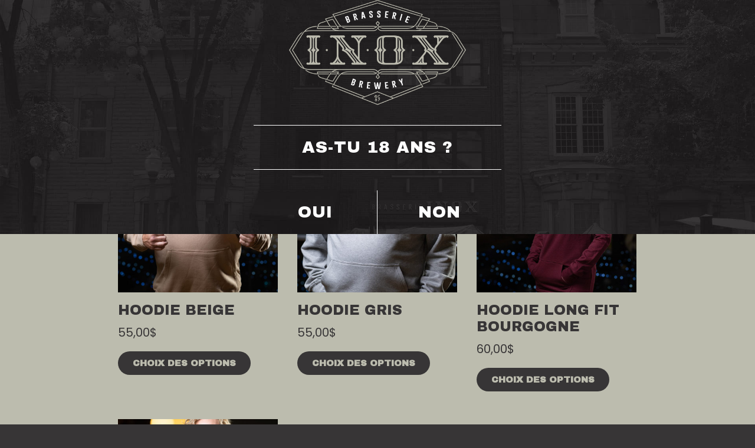

--- FILE ---
content_type: text/html; charset=UTF-8
request_url: https://brasserieinox.com/categorie/hoodie/
body_size: 17408
content:
<!DOCTYPE html>
<html lang="fr-CA" >
<head>

	<meta charset="UTF-8">
	<!--meta name="apple-mobile-web-app-capable" content="yes"-->
	<link rel="manifest" href="/manifest">
	<link rel="profile" href="https://gmpg.org/xfn/11">
	<meta name='robots' content='index, follow, max-image-preview:large, max-snippet:-1, max-video-preview:-1' />
<meta name="viewport" content="width=device-width, initial-scale=1">
	<!-- This site is optimized with the Yoast SEO plugin v26.8 - https://yoast.com/product/yoast-seo-wordpress/ -->
	<title>Hoodie &#8226; INOX</title>
	<link rel="canonical" href="https://brasserieinox.com/categorie/hoodie/" />
	<meta property="og:locale" content="fr_CA" />
	<meta property="og:type" content="article" />
	<meta property="og:title" content="Hoodie &#8226; INOX" />
	<meta property="og:url" content="https://brasserieinox.com/categorie/hoodie/" />
	<meta property="og:site_name" content="INOX" />
	<meta name="twitter:card" content="summary_large_image" />
	<script type="application/ld+json" class="yoast-schema-graph">{"@context":"https://schema.org","@graph":[{"@type":"CollectionPage","@id":"https://brasserieinox.com/categorie/hoodie/","url":"https://brasserieinox.com/categorie/hoodie/","name":"Hoodie &#8226; INOX","isPartOf":{"@id":"https://brasserieinox.com/#website"},"primaryImageOfPage":{"@id":"https://brasserieinox.com/categorie/hoodie/#primaryimage"},"image":{"@id":"https://brasserieinox.com/categorie/hoodie/#primaryimage"},"thumbnailUrl":"https://brasserieinox.com/wp-content/uploads/inix-LudovicGauthier-hires-18.jpg","breadcrumb":{"@id":"https://brasserieinox.com/categorie/hoodie/#breadcrumb"},"inLanguage":"fr-CA"},{"@type":"ImageObject","inLanguage":"fr-CA","@id":"https://brasserieinox.com/categorie/hoodie/#primaryimage","url":"https://brasserieinox.com/wp-content/uploads/inix-LudovicGauthier-hires-18.jpg","contentUrl":"https://brasserieinox.com/wp-content/uploads/inix-LudovicGauthier-hires-18.jpg","width":1080,"height":1620},{"@type":"BreadcrumbList","@id":"https://brasserieinox.com/categorie/hoodie/#breadcrumb","itemListElement":[{"@type":"ListItem","position":1,"name":"Accueil","item":"https://brasserieinox.com/"},{"@type":"ListItem","position":2,"name":"Hoodie"}]},{"@type":"WebSite","@id":"https://brasserieinox.com/#website","url":"https://brasserieinox.com/","name":"INOX","description":"Brasserie depuis 1987","publisher":{"@id":"https://brasserieinox.com/#organization"},"potentialAction":[{"@type":"SearchAction","target":{"@type":"EntryPoint","urlTemplate":"https://brasserieinox.com/?s={search_term_string}"},"query-input":{"@type":"PropertyValueSpecification","valueRequired":true,"valueName":"search_term_string"}}],"inLanguage":"fr-CA"},{"@type":"Organization","@id":"https://brasserieinox.com/#organization","name":"INOX","url":"https://brasserieinox.com/","logo":{"@type":"ImageObject","inLanguage":"fr-CA","@id":"https://brasserieinox.com/#/schema/logo/image/","url":"https://brasserieinox.com/wp-content/uploads/Main-Logo-INOX.png","contentUrl":"https://brasserieinox.com/wp-content/uploads/Main-Logo-INOX.png","width":500,"height":296,"caption":"INOX"},"image":{"@id":"https://brasserieinox.com/#/schema/logo/image/"}}]}</script>
	<!-- / Yoast SEO plugin. -->


<link rel='dns-prefetch' href='//cdnjs.cloudflare.com' />
<link rel='dns-prefetch' href='//fonts.googleapis.com' />
<link rel="alternate" type="application/rss+xml" title="INOX &raquo; Flux" href="https://brasserieinox.com/feed/" />
<link rel="alternate" type="application/rss+xml" title="INOX &raquo; Flux des commentaires" href="https://brasserieinox.com/comments/feed/" />
<link rel="alternate" type="application/rss+xml" title="Flux pour INOX &raquo; Hoodie Catégorie" href="https://brasserieinox.com/categorie/hoodie/feed/" />
<style id='wp-img-auto-sizes-contain-inline-css'>
img:is([sizes=auto i],[sizes^="auto," i]){contain-intrinsic-size:3000px 1500px}
/*# sourceURL=wp-img-auto-sizes-contain-inline-css */
</style>

<style id='wp-emoji-styles-inline-css'>

	img.wp-smiley, img.emoji {
		display: inline !important;
		border: none !important;
		box-shadow: none !important;
		height: 1em !important;
		width: 1em !important;
		margin: 0 0.07em !important;
		vertical-align: -0.1em !important;
		background: none !important;
		padding: 0 !important;
	}
/*# sourceURL=wp-emoji-styles-inline-css */
</style>
<link rel='stylesheet' id='wp-block-library-css' href='https://brasserieinox.com/wp-includes/css/dist/block-library/style.min.css?ver=e19d8ae6f93b97d870d52217bb12fd75' media='all' />
<link rel='stylesheet' id='wc-blocks-style-css' href='https://brasserieinox.com/wp-content/plugins/woocommerce/assets/client/blocks/wc-blocks.css?ver=wc-10.4.3' media='all' />
<style id='global-styles-inline-css'>
:root{--wp--preset--aspect-ratio--square: 1;--wp--preset--aspect-ratio--4-3: 4/3;--wp--preset--aspect-ratio--3-4: 3/4;--wp--preset--aspect-ratio--3-2: 3/2;--wp--preset--aspect-ratio--2-3: 2/3;--wp--preset--aspect-ratio--16-9: 16/9;--wp--preset--aspect-ratio--9-16: 9/16;--wp--preset--color--black: #000000;--wp--preset--color--cyan-bluish-gray: #abb8c3;--wp--preset--color--white: #ffffff;--wp--preset--color--pale-pink: #f78da7;--wp--preset--color--vivid-red: #cf2e2e;--wp--preset--color--luminous-vivid-orange: #ff6900;--wp--preset--color--luminous-vivid-amber: #fcb900;--wp--preset--color--light-green-cyan: #7bdcb5;--wp--preset--color--vivid-green-cyan: #00d084;--wp--preset--color--pale-cyan-blue: #8ed1fc;--wp--preset--color--vivid-cyan-blue: #0693e3;--wp--preset--color--vivid-purple: #9b51e0;--wp--preset--color--contrast: var(--contrast);--wp--preset--color--contrast-2: var(--contrast-2);--wp--preset--color--contrast-3: var(--contrast-3);--wp--preset--color--base: var(--base);--wp--preset--color--base-2: var(--base-2);--wp--preset--color--base-3: var(--base-3);--wp--preset--color--accent: var(--accent);--wp--preset--gradient--vivid-cyan-blue-to-vivid-purple: linear-gradient(135deg,rgb(6,147,227) 0%,rgb(155,81,224) 100%);--wp--preset--gradient--light-green-cyan-to-vivid-green-cyan: linear-gradient(135deg,rgb(122,220,180) 0%,rgb(0,208,130) 100%);--wp--preset--gradient--luminous-vivid-amber-to-luminous-vivid-orange: linear-gradient(135deg,rgb(252,185,0) 0%,rgb(255,105,0) 100%);--wp--preset--gradient--luminous-vivid-orange-to-vivid-red: linear-gradient(135deg,rgb(255,105,0) 0%,rgb(207,46,46) 100%);--wp--preset--gradient--very-light-gray-to-cyan-bluish-gray: linear-gradient(135deg,rgb(238,238,238) 0%,rgb(169,184,195) 100%);--wp--preset--gradient--cool-to-warm-spectrum: linear-gradient(135deg,rgb(74,234,220) 0%,rgb(151,120,209) 20%,rgb(207,42,186) 40%,rgb(238,44,130) 60%,rgb(251,105,98) 80%,rgb(254,248,76) 100%);--wp--preset--gradient--blush-light-purple: linear-gradient(135deg,rgb(255,206,236) 0%,rgb(152,150,240) 100%);--wp--preset--gradient--blush-bordeaux: linear-gradient(135deg,rgb(254,205,165) 0%,rgb(254,45,45) 50%,rgb(107,0,62) 100%);--wp--preset--gradient--luminous-dusk: linear-gradient(135deg,rgb(255,203,112) 0%,rgb(199,81,192) 50%,rgb(65,88,208) 100%);--wp--preset--gradient--pale-ocean: linear-gradient(135deg,rgb(255,245,203) 0%,rgb(182,227,212) 50%,rgb(51,167,181) 100%);--wp--preset--gradient--electric-grass: linear-gradient(135deg,rgb(202,248,128) 0%,rgb(113,206,126) 100%);--wp--preset--gradient--midnight: linear-gradient(135deg,rgb(2,3,129) 0%,rgb(40,116,252) 100%);--wp--preset--font-size--small: 13px;--wp--preset--font-size--medium: 20px;--wp--preset--font-size--large: 36px;--wp--preset--font-size--x-large: 42px;--wp--preset--spacing--20: 0.44rem;--wp--preset--spacing--30: 0.67rem;--wp--preset--spacing--40: 1rem;--wp--preset--spacing--50: 1.5rem;--wp--preset--spacing--60: 2.25rem;--wp--preset--spacing--70: 3.38rem;--wp--preset--spacing--80: 5.06rem;--wp--preset--shadow--natural: 6px 6px 9px rgba(0, 0, 0, 0.2);--wp--preset--shadow--deep: 12px 12px 50px rgba(0, 0, 0, 0.4);--wp--preset--shadow--sharp: 6px 6px 0px rgba(0, 0, 0, 0.2);--wp--preset--shadow--outlined: 6px 6px 0px -3px rgb(255, 255, 255), 6px 6px rgb(0, 0, 0);--wp--preset--shadow--crisp: 6px 6px 0px rgb(0, 0, 0);}:where(.is-layout-flex){gap: 0.5em;}:where(.is-layout-grid){gap: 0.5em;}body .is-layout-flex{display: flex;}.is-layout-flex{flex-wrap: wrap;align-items: center;}.is-layout-flex > :is(*, div){margin: 0;}body .is-layout-grid{display: grid;}.is-layout-grid > :is(*, div){margin: 0;}:where(.wp-block-columns.is-layout-flex){gap: 2em;}:where(.wp-block-columns.is-layout-grid){gap: 2em;}:where(.wp-block-post-template.is-layout-flex){gap: 1.25em;}:where(.wp-block-post-template.is-layout-grid){gap: 1.25em;}.has-black-color{color: var(--wp--preset--color--black) !important;}.has-cyan-bluish-gray-color{color: var(--wp--preset--color--cyan-bluish-gray) !important;}.has-white-color{color: var(--wp--preset--color--white) !important;}.has-pale-pink-color{color: var(--wp--preset--color--pale-pink) !important;}.has-vivid-red-color{color: var(--wp--preset--color--vivid-red) !important;}.has-luminous-vivid-orange-color{color: var(--wp--preset--color--luminous-vivid-orange) !important;}.has-luminous-vivid-amber-color{color: var(--wp--preset--color--luminous-vivid-amber) !important;}.has-light-green-cyan-color{color: var(--wp--preset--color--light-green-cyan) !important;}.has-vivid-green-cyan-color{color: var(--wp--preset--color--vivid-green-cyan) !important;}.has-pale-cyan-blue-color{color: var(--wp--preset--color--pale-cyan-blue) !important;}.has-vivid-cyan-blue-color{color: var(--wp--preset--color--vivid-cyan-blue) !important;}.has-vivid-purple-color{color: var(--wp--preset--color--vivid-purple) !important;}.has-black-background-color{background-color: var(--wp--preset--color--black) !important;}.has-cyan-bluish-gray-background-color{background-color: var(--wp--preset--color--cyan-bluish-gray) !important;}.has-white-background-color{background-color: var(--wp--preset--color--white) !important;}.has-pale-pink-background-color{background-color: var(--wp--preset--color--pale-pink) !important;}.has-vivid-red-background-color{background-color: var(--wp--preset--color--vivid-red) !important;}.has-luminous-vivid-orange-background-color{background-color: var(--wp--preset--color--luminous-vivid-orange) !important;}.has-luminous-vivid-amber-background-color{background-color: var(--wp--preset--color--luminous-vivid-amber) !important;}.has-light-green-cyan-background-color{background-color: var(--wp--preset--color--light-green-cyan) !important;}.has-vivid-green-cyan-background-color{background-color: var(--wp--preset--color--vivid-green-cyan) !important;}.has-pale-cyan-blue-background-color{background-color: var(--wp--preset--color--pale-cyan-blue) !important;}.has-vivid-cyan-blue-background-color{background-color: var(--wp--preset--color--vivid-cyan-blue) !important;}.has-vivid-purple-background-color{background-color: var(--wp--preset--color--vivid-purple) !important;}.has-black-border-color{border-color: var(--wp--preset--color--black) !important;}.has-cyan-bluish-gray-border-color{border-color: var(--wp--preset--color--cyan-bluish-gray) !important;}.has-white-border-color{border-color: var(--wp--preset--color--white) !important;}.has-pale-pink-border-color{border-color: var(--wp--preset--color--pale-pink) !important;}.has-vivid-red-border-color{border-color: var(--wp--preset--color--vivid-red) !important;}.has-luminous-vivid-orange-border-color{border-color: var(--wp--preset--color--luminous-vivid-orange) !important;}.has-luminous-vivid-amber-border-color{border-color: var(--wp--preset--color--luminous-vivid-amber) !important;}.has-light-green-cyan-border-color{border-color: var(--wp--preset--color--light-green-cyan) !important;}.has-vivid-green-cyan-border-color{border-color: var(--wp--preset--color--vivid-green-cyan) !important;}.has-pale-cyan-blue-border-color{border-color: var(--wp--preset--color--pale-cyan-blue) !important;}.has-vivid-cyan-blue-border-color{border-color: var(--wp--preset--color--vivid-cyan-blue) !important;}.has-vivid-purple-border-color{border-color: var(--wp--preset--color--vivid-purple) !important;}.has-vivid-cyan-blue-to-vivid-purple-gradient-background{background: var(--wp--preset--gradient--vivid-cyan-blue-to-vivid-purple) !important;}.has-light-green-cyan-to-vivid-green-cyan-gradient-background{background: var(--wp--preset--gradient--light-green-cyan-to-vivid-green-cyan) !important;}.has-luminous-vivid-amber-to-luminous-vivid-orange-gradient-background{background: var(--wp--preset--gradient--luminous-vivid-amber-to-luminous-vivid-orange) !important;}.has-luminous-vivid-orange-to-vivid-red-gradient-background{background: var(--wp--preset--gradient--luminous-vivid-orange-to-vivid-red) !important;}.has-very-light-gray-to-cyan-bluish-gray-gradient-background{background: var(--wp--preset--gradient--very-light-gray-to-cyan-bluish-gray) !important;}.has-cool-to-warm-spectrum-gradient-background{background: var(--wp--preset--gradient--cool-to-warm-spectrum) !important;}.has-blush-light-purple-gradient-background{background: var(--wp--preset--gradient--blush-light-purple) !important;}.has-blush-bordeaux-gradient-background{background: var(--wp--preset--gradient--blush-bordeaux) !important;}.has-luminous-dusk-gradient-background{background: var(--wp--preset--gradient--luminous-dusk) !important;}.has-pale-ocean-gradient-background{background: var(--wp--preset--gradient--pale-ocean) !important;}.has-electric-grass-gradient-background{background: var(--wp--preset--gradient--electric-grass) !important;}.has-midnight-gradient-background{background: var(--wp--preset--gradient--midnight) !important;}.has-small-font-size{font-size: var(--wp--preset--font-size--small) !important;}.has-medium-font-size{font-size: var(--wp--preset--font-size--medium) !important;}.has-large-font-size{font-size: var(--wp--preset--font-size--large) !important;}.has-x-large-font-size{font-size: var(--wp--preset--font-size--x-large) !important;}
/*# sourceURL=global-styles-inline-css */
</style>

<style id='classic-theme-styles-inline-css'>
/*! This file is auto-generated */
.wp-block-button__link{color:#fff;background-color:#32373c;border-radius:9999px;box-shadow:none;text-decoration:none;padding:calc(.667em + 2px) calc(1.333em + 2px);font-size:1.125em}.wp-block-file__button{background:#32373c;color:#fff;text-decoration:none}
/*# sourceURL=/wp-includes/css/classic-themes.min.css */
</style>
<link rel='stylesheet' id='woocommerce-layout-css' href='https://brasserieinox.com/wp-content/plugins/woocommerce/assets/css/woocommerce-layout.css?ver=10.4.3' media='all' />
<link rel='stylesheet' id='woocommerce-smallscreen-css' href='https://brasserieinox.com/wp-content/plugins/woocommerce/assets/css/woocommerce-smallscreen.css?ver=10.4.3' media='only screen and (max-width: 768px)' />
<link rel='stylesheet' id='woocommerce-general-css' href='https://brasserieinox.com/wp-content/plugins/woocommerce/assets/css/woocommerce.css?ver=10.4.3' media='all' />
<style id='woocommerce-general-inline-css'>
.woocommerce .page-header-image-single {display: none;}.woocommerce .entry-content,.woocommerce .product .entry-summary {margin-top: 0;}.related.products {clear: both;}.checkout-subscribe-prompt.clear {visibility: visible;height: initial;width: initial;}@media (max-width:768px) {.woocommerce .woocommerce-ordering,.woocommerce-page .woocommerce-ordering {float: none;}.woocommerce .woocommerce-ordering select {max-width: 100%;}.woocommerce ul.products li.product,.woocommerce-page ul.products li.product,.woocommerce-page[class*=columns-] ul.products li.product,.woocommerce[class*=columns-] ul.products li.product {width: 100%;float: none;}}
/*# sourceURL=woocommerce-general-inline-css */
</style>
<style id='woocommerce-inline-inline-css'>
.woocommerce form .form-row .required { visibility: visible; }
/*# sourceURL=woocommerce-inline-inline-css */
</style>
<link rel='stylesheet' id='wpsl-styles-css' href='https://brasserieinox.com/wp-content/plugins/wp-store-locator/css/styles.min.css?ver=2.2.261' media='all' />
<link rel='stylesheet' id='woo-variation-swatches-css' href='https://brasserieinox.com/wp-content/plugins/woo-variation-swatches/assets/css/frontend.min.css?ver=1762936680' media='all' />
<style id='woo-variation-swatches-inline-css'>
:root {
--wvs-tick:url("data:image/svg+xml;utf8,%3Csvg filter='drop-shadow(0px 0px 2px rgb(0 0 0 / .8))' xmlns='http://www.w3.org/2000/svg'  viewBox='0 0 30 30'%3E%3Cpath fill='none' stroke='%23ffffff' stroke-linecap='round' stroke-linejoin='round' stroke-width='4' d='M4 16L11 23 27 7'/%3E%3C/svg%3E");

--wvs-cross:url("data:image/svg+xml;utf8,%3Csvg filter='drop-shadow(0px 0px 5px rgb(255 255 255 / .6))' xmlns='http://www.w3.org/2000/svg' width='72px' height='72px' viewBox='0 0 24 24'%3E%3Cpath fill='none' stroke='%23ff0000' stroke-linecap='round' stroke-width='0.6' d='M5 5L19 19M19 5L5 19'/%3E%3C/svg%3E");
--wvs-single-product-item-width:30px;
--wvs-single-product-item-height:30px;
--wvs-single-product-item-font-size:16px}
/*# sourceURL=woo-variation-swatches-inline-css */
</style>
<link rel='stylesheet' id='select2-css' href='https://brasserieinox.com/wp-content/plugins/woocommerce/assets/css/select2.css?ver=10.4.3' media='all' />
<link rel='stylesheet' id='lightslider-css' href='https://cdnjs.cloudflare.com/ajax/libs/lightslider/1.1.6/css/lightslider.css?ver=e19d8ae6f93b97d870d52217bb12fd75' media='all' />
<link rel='stylesheet' id='xoo-wsc-fonts-css' href='https://brasserieinox.com/wp-content/plugins/woocommerce-side-cart-premium/assets/css/xoo-wsc-fonts.css?ver=3.0' media='all' />
<link rel='stylesheet' id='xoo-wsc-style-css' href='https://brasserieinox.com/wp-content/plugins/woocommerce-side-cart-premium/assets/css/xoo-wsc-style.css?ver=3.0' media='all' />
<style id='xoo-wsc-style-inline-css'>

.xoo-wsc-sp-left-col img{
	max-width: 80px;
}

.xoo-wsc-sp-right-col{
	font-size: 14px;
}

.xoo-wsc-sp-container{
	background-color: #eee;
}


 

.xoo-wsc-footer{
	background-color: #ffffff;
	color: #000000;
	padding: 10px 20px;
}

.xoo-wsc-footer, .xoo-wsc-footer a, .xoo-wsc-footer .amount{
	font-size: 18px;
}

.xoo-wsc-ft-buttons-cont{
	grid-template-columns: auto;
}

.xoo-wsc-basket{
	bottom: 12px;
	right: 0px;
	background-color: #ffffff;
	color: #000000;
	box-shadow: 0 1px 4px 0;
}

.xoo-wsc-items-count{
	top: -15px;
	left: -15px;
}

.xoo-wsc-items-count, .xoo-wsc-sc-count{
	background-color: #000000;
	color: #ffffff;
}

.xoo-wsc-container, .xoo-wsc-slider{
	max-width: 400px;
	right: -400px;
	top: 0;bottom: 0;
	bottom: 0;
	font-family: }


.xoo-wsc-cart-active .xoo-wsc-container, .xoo-wsc-slider-active .xoo-wsc-slider{
	right: 0;
}

.xoo-wsc-cart-active .xoo-wsc-basket{
	right: 400px;
}

.xoo-wsc-slider{
	right: -400px;
}

span.xoo-wsch-close {
    font-size: 16px;
    right: 10px;
}

.xoo-wsch-top{
	justify-content: center;
}

.xoo-wsch-text{
	font-size: 20px;
}

.xoo-wsc-header{
	color: #000000;
	background-color: #ffffff;
}

.xoo-wsc-sb-bar > span{
	background-color: #1e73be;
}

.xoo-wsc-body{
	background-color: #ffffff;
}

.xoo-wsc-body, .xoo-wsc-body span.amount, .xoo-wsc-body a{
	font-size: 16px;
	color: #000000;
}

.xoo-wsc-product{
	padding: 20px 15px;
}

.xoo-wsc-img-col{
	width: 30%;
}
.xoo-wsc-sum-col{
	width: 70%;
}

.xoo-wsc-sum-col{
	justify-content: center;
}

/***** Quantity *****/

.xoo-wsc-qty-box{
	max-width: 75px;
}

.xoo-wsc-qty-box.xoo-wsc-qtb-square{
	border-color: #000000;
}

input[type="number"].xoo-wsc-qty{
	border-color: #000000;
	background-color: #ffffff;
	color: #000000;
	height: 28px;
	line-height: 28px;
}

input[type="number"].xoo-wsc-qty, .xoo-wsc-qtb-square{
	border-width: 1px;
	border-style: solid;
}
.xoo-wsc-chng{
	background-color: #ffffff;
	color: #000000;
}
/*# sourceURL=xoo-wsc-style-inline-css */
</style>
<link rel='stylesheet' id='generate-widget-areas-css' href='https://brasserieinox.com/wp-content/themes/generatepress/assets/css/components/widget-areas.min.css?ver=3.6.1' media='all' />
<link rel='stylesheet' id='generate-style-css' href='https://brasserieinox.com/wp-content/themes/generatepress/assets/css/main.min.css?ver=3.6.1' media='all' />
<style id='generate-style-inline-css'>
body{background-color:#f7f8f9;color:#222222;}a{color:#1e73be;}a:hover, a:focus, a:active{color:#000000;}.grid-container{max-width:1300px;}.wp-block-group__inner-container{max-width:1300px;margin-left:auto;margin-right:auto;}:root{--contrast:#222222;--contrast-2:#575760;--contrast-3:#b2b2be;--base:#f0f0f0;--base-2:#f7f8f9;--base-3:#ffffff;--accent:#1e73be;}:root .has-contrast-color{color:var(--contrast);}:root .has-contrast-background-color{background-color:var(--contrast);}:root .has-contrast-2-color{color:var(--contrast-2);}:root .has-contrast-2-background-color{background-color:var(--contrast-2);}:root .has-contrast-3-color{color:var(--contrast-3);}:root .has-contrast-3-background-color{background-color:var(--contrast-3);}:root .has-base-color{color:var(--base);}:root .has-base-background-color{background-color:var(--base);}:root .has-base-2-color{color:var(--base-2);}:root .has-base-2-background-color{background-color:var(--base-2);}:root .has-base-3-color{color:var(--base-3);}:root .has-base-3-background-color{background-color:var(--base-3);}:root .has-accent-color{color:var(--accent);}:root .has-accent-background-color{background-color:var(--accent);}body, button, input, select, textarea{font-family:-apple-system, system-ui, BlinkMacSystemFont, "Segoe UI", Helvetica, Arial, sans-serif, "Apple Color Emoji", "Segoe UI Emoji", "Segoe UI Symbol";}body{line-height:1.5;}.entry-content > [class*="wp-block-"]:not(:last-child):not(.wp-block-heading){margin-bottom:1.5em;}.main-navigation .main-nav ul ul li a{font-size:14px;}.sidebar .widget, .footer-widgets .widget{font-size:17px;}@media (max-width:768px){h1{font-size:31px;}h2{font-size:27px;}h3{font-size:24px;}h4{font-size:22px;}h5{font-size:19px;}}.top-bar{background-color:#636363;color:#ffffff;}.top-bar a{color:#ffffff;}.top-bar a:hover{color:#303030;}.site-header{background-color:#ffffff;}.main-title a,.main-title a:hover{color:#222222;}.site-description{color:#757575;}.mobile-menu-control-wrapper .menu-toggle,.mobile-menu-control-wrapper .menu-toggle:hover,.mobile-menu-control-wrapper .menu-toggle:focus,.has-inline-mobile-toggle #site-navigation.toggled{background-color:rgba(0, 0, 0, 0.02);}.main-navigation,.main-navigation ul ul{background-color:#ffffff;}.main-navigation .main-nav ul li a, .main-navigation .menu-toggle, .main-navigation .menu-bar-items{color:#515151;}.main-navigation .main-nav ul li:not([class*="current-menu-"]):hover > a, .main-navigation .main-nav ul li:not([class*="current-menu-"]):focus > a, .main-navigation .main-nav ul li.sfHover:not([class*="current-menu-"]) > a, .main-navigation .menu-bar-item:hover > a, .main-navigation .menu-bar-item.sfHover > a{color:#7a8896;background-color:#ffffff;}button.menu-toggle:hover,button.menu-toggle:focus{color:#515151;}.main-navigation .main-nav ul li[class*="current-menu-"] > a{color:#7a8896;background-color:#ffffff;}.navigation-search input[type="search"],.navigation-search input[type="search"]:active, .navigation-search input[type="search"]:focus, .main-navigation .main-nav ul li.search-item.active > a, .main-navigation .menu-bar-items .search-item.active > a{color:#7a8896;background-color:#ffffff;}.main-navigation ul ul{background-color:#eaeaea;}.main-navigation .main-nav ul ul li a{color:#515151;}.main-navigation .main-nav ul ul li:not([class*="current-menu-"]):hover > a,.main-navigation .main-nav ul ul li:not([class*="current-menu-"]):focus > a, .main-navigation .main-nav ul ul li.sfHover:not([class*="current-menu-"]) > a{color:#7a8896;background-color:#eaeaea;}.main-navigation .main-nav ul ul li[class*="current-menu-"] > a{color:#7a8896;background-color:#eaeaea;}.separate-containers .inside-article, .separate-containers .comments-area, .separate-containers .page-header, .one-container .container, .separate-containers .paging-navigation, .inside-page-header{background-color:#ffffff;}.entry-title a{color:#222222;}.entry-title a:hover{color:#55555e;}.entry-meta{color:#595959;}.sidebar .widget{background-color:#ffffff;}.footer-widgets{background-color:#ffffff;}.footer-widgets .widget-title{color:#000000;}.site-info{color:#ffffff;background-color:#55555e;}.site-info a{color:#ffffff;}.site-info a:hover{color:#d3d3d3;}.footer-bar .widget_nav_menu .current-menu-item a{color:#d3d3d3;}input[type="text"],input[type="email"],input[type="url"],input[type="password"],input[type="search"],input[type="tel"],input[type="number"],textarea,select{color:#666666;background-color:#fafafa;border-color:#cccccc;}input[type="text"]:focus,input[type="email"]:focus,input[type="url"]:focus,input[type="password"]:focus,input[type="search"]:focus,input[type="tel"]:focus,input[type="number"]:focus,textarea:focus,select:focus{color:#666666;background-color:#ffffff;border-color:#bfbfbf;}button,html input[type="button"],input[type="reset"],input[type="submit"],a.button,a.wp-block-button__link:not(.has-background){color:#ffffff;background-color:#55555e;}button:hover,html input[type="button"]:hover,input[type="reset"]:hover,input[type="submit"]:hover,a.button:hover,button:focus,html input[type="button"]:focus,input[type="reset"]:focus,input[type="submit"]:focus,a.button:focus,a.wp-block-button__link:not(.has-background):active,a.wp-block-button__link:not(.has-background):focus,a.wp-block-button__link:not(.has-background):hover{color:#ffffff;background-color:#3f4047;}a.generate-back-to-top{background-color:rgba( 0,0,0,0.4 );color:#ffffff;}a.generate-back-to-top:hover,a.generate-back-to-top:focus{background-color:rgba( 0,0,0,0.6 );color:#ffffff;}:root{--gp-search-modal-bg-color:var(--base-3);--gp-search-modal-text-color:var(--contrast);--gp-search-modal-overlay-bg-color:rgba(0,0,0,0.2);}@media (max-width:768px){.main-navigation .menu-bar-item:hover > a, .main-navigation .menu-bar-item.sfHover > a{background:none;color:#515151;}}.nav-below-header .main-navigation .inside-navigation.grid-container, .nav-above-header .main-navigation .inside-navigation.grid-container{padding:0px 20px 0px 20px;}.site-main .wp-block-group__inner-container{padding:40px;}.separate-containers .paging-navigation{padding-top:20px;padding-bottom:20px;}.entry-content .alignwide, body:not(.no-sidebar) .entry-content .alignfull{margin-left:-40px;width:calc(100% + 80px);max-width:calc(100% + 80px);}.rtl .menu-item-has-children .dropdown-menu-toggle{padding-left:20px;}.rtl .main-navigation .main-nav ul li.menu-item-has-children > a{padding-right:20px;}@media (max-width:768px){.separate-containers .inside-article, .separate-containers .comments-area, .separate-containers .page-header, .separate-containers .paging-navigation, .one-container .site-content, .inside-page-header{padding:30px;}.site-main .wp-block-group__inner-container{padding:30px;}.inside-top-bar{padding-right:30px;padding-left:30px;}.inside-header{padding-right:30px;padding-left:30px;}.widget-area .widget{padding-top:30px;padding-right:30px;padding-bottom:30px;padding-left:30px;}.footer-widgets-container{padding-top:30px;padding-right:30px;padding-bottom:30px;padding-left:30px;}.inside-site-info{padding-right:30px;padding-left:30px;}.entry-content .alignwide, body:not(.no-sidebar) .entry-content .alignfull{margin-left:-30px;width:calc(100% + 60px);max-width:calc(100% + 60px);}.one-container .site-main .paging-navigation{margin-bottom:20px;}}/* End cached CSS */.is-right-sidebar{width:30%;}.is-left-sidebar{width:30%;}.site-content .content-area{width:100%;}@media (max-width:768px){.main-navigation .menu-toggle,.sidebar-nav-mobile:not(#sticky-placeholder){display:block;}.main-navigation ul,.gen-sidebar-nav,.main-navigation:not(.slideout-navigation):not(.toggled) .main-nav > ul,.has-inline-mobile-toggle #site-navigation .inside-navigation > *:not(.navigation-search):not(.main-nav){display:none;}.nav-align-right .inside-navigation,.nav-align-center .inside-navigation{justify-content:space-between;}.has-inline-mobile-toggle .mobile-menu-control-wrapper{display:flex;flex-wrap:wrap;}.has-inline-mobile-toggle .inside-header{flex-direction:row;text-align:left;flex-wrap:wrap;}.has-inline-mobile-toggle .header-widget,.has-inline-mobile-toggle #site-navigation{flex-basis:100%;}.nav-float-left .has-inline-mobile-toggle #site-navigation{order:10;}}
/*# sourceURL=generate-style-inline-css */
</style>
<link rel='stylesheet' id='generate-child-css' href='https://brasserieinox.com/wp-content/themes/generatepress_child/style.css?ver=1766860586' media='all' />
<link rel='stylesheet' id='mm-compiled-options-mobmenu-css' href='https://brasserieinox.com/wp-content/uploads/dynamic-mobmenu.css?ver=2.8.8-255' media='all' />
<link rel='stylesheet' id='mm-google-webfont-dosis-css' href='//fonts.googleapis.com/css?family=Dosis%3Ainherit%2C400&#038;subset=latin%2Clatin-ext&#038;ver=6.9' media='all' />
<link rel='stylesheet' id='cssmobmenu-icons-css' href='https://brasserieinox.com/wp-content/plugins/mobile-menu/includes/css/mobmenu-icons.css?ver=e19d8ae6f93b97d870d52217bb12fd75' media='all' />
<link rel='stylesheet' id='cssmobmenu-css' href='https://brasserieinox.com/wp-content/plugins/mobile-menu/includes/css/mobmenu.css?ver=2.8.8' media='all' />
<script src="https://brasserieinox.com/wp-includes/js/jquery/jquery.min.js?ver=3.7.1" id="jquery-core-js"></script>
<script src="https://brasserieinox.com/wp-includes/js/jquery/jquery-migrate.min.js?ver=3.4.1" id="jquery-migrate-js"></script>
<script src="https://brasserieinox.com/wp-content/plugins/woocommerce/assets/js/jquery-blockui/jquery.blockUI.min.js?ver=2.7.0-wc.10.4.3" id="wc-jquery-blockui-js" data-wp-strategy="defer"></script>
<script id="wc-add-to-cart-js-extra">
var wc_add_to_cart_params = {"ajax_url":"/wp-admin/admin-ajax.php","wc_ajax_url":"/?wc-ajax=%%endpoint%%","i18n_view_cart":"Voir le panier","cart_url":"https://brasserieinox.com/panier/","is_cart":"","cart_redirect_after_add":"no"};
//# sourceURL=wc-add-to-cart-js-extra
</script>
<script src="https://brasserieinox.com/wp-content/plugins/woocommerce/assets/js/frontend/add-to-cart.min.js?ver=10.4.3" id="wc-add-to-cart-js" data-wp-strategy="defer"></script>
<script src="https://brasserieinox.com/wp-content/plugins/woocommerce/assets/js/js-cookie/js.cookie.min.js?ver=2.1.4-wc.10.4.3" id="wc-js-cookie-js" defer data-wp-strategy="defer"></script>
<script id="woocommerce-js-extra">
var woocommerce_params = {"ajax_url":"/wp-admin/admin-ajax.php","wc_ajax_url":"/?wc-ajax=%%endpoint%%","i18n_password_show":"Afficher le mot de passe","i18n_password_hide":"Cacher le mot de passe"};
//# sourceURL=woocommerce-js-extra
</script>
<script src="https://brasserieinox.com/wp-content/plugins/woocommerce/assets/js/frontend/woocommerce.min.js?ver=10.4.3" id="woocommerce-js" defer data-wp-strategy="defer"></script>
<script src="https://brasserieinox.com/wp-content/plugins/js_composer/assets/js/vendors/woocommerce-add-to-cart.js?ver=8.6.1" id="vc_woocommerce-add-to-cart-js-js"></script>
<script src="https://brasserieinox.com/wp-content/plugins/mobile-menu/includes/js/mobmenu.js?ver=2.8.8" id="mobmenujs-js"></script>
<script></script><link rel="https://api.w.org/" href="https://brasserieinox.com/wp-json/" /><link rel="alternate" title="JSON" type="application/json" href="https://brasserieinox.com/wp-json/wp/v2/product_cat/52" /><link rel="EditURI" type="application/rsd+xml" title="RSD" href="https://brasserieinox.com/xmlrpc.php?rsd" />
	<noscript><style>.woocommerce-product-gallery{ opacity: 1 !important; }</style></noscript>
	<style>.recentcomments a{display:inline !important;padding:0 !important;margin:0 !important;}</style><meta name="generator" content="Powered by WPBakery Page Builder - drag and drop page builder for WordPress."/>
<link rel="icon" href="https://brasserieinox.com/wp-content/uploads/favicon-1-100x100.png" sizes="32x32" />
<link rel="icon" href="https://brasserieinox.com/wp-content/uploads/favicon-1.png" sizes="192x192" />
<link rel="apple-touch-icon" href="https://brasserieinox.com/wp-content/uploads/favicon-1.png" />
<meta name="msapplication-TileImage" content="https://brasserieinox.com/wp-content/uploads/favicon-1.png" />
		<style id="wp-custom-css">
			#video .wpb_content_element.logo p {
    display: none!important;
} 
.single-product.woocommerce div.product form.cart .variations tr {
    text-align: left;
}
.single-product.woocommerce div.product form.cart .variations select {
    margin-top: 6px;
}
.single-product .woocommerce div.product form.cart .variations tr {
    padding-bottom: 0;
}
body.woo-variation-swatches .wvs-style-squared.variable-items-wrapper .variable-item:not(.radio-variable-item).button-variable-item {
    background: transparent;
    border: 2px solid;
    color: #373536;
    border-radius: 50px;
    font-weight: 800;
    height: 40px;
    width: 56px;
    box-shadow: none;
}
body.woo-variation-swatches .variable-items-wrapper .variable-item:not(.radio-variable-item).button-variable-item.selected:not(.no-stock) {
    background: #373536;
    color: #bcbcae;
    border: 2px solid #373536;
}

/*EVENTS*/
/*.logo:before {
    display: none!important;
}
.logo img {
    display: block;
    max-width: 50vw;
	  width:100%;
    margin: 0 auto;
}
.logo {
    height: 100vh;
    width: 100%;
    display: flex;
    flex-direction: column;
    justify-content: center;
    align-items: center;
    text-align: center;
}
.logo a strong {
    padding-left: 25px;
    mix-blend-mode: screen;
    padding-right: 25px;
    margin: 0;
    background: #fff;
    border-radius: 50px;
    text-transform: uppercase;
    color: #000;
    font-size: 26px;
    line-height: 40px;
    text-align: center;
    -webkit-transition: 1s;
    -moz-transition: 1s;
    -o-transition: 1s;
    transition: 1s;
    margin-top: -2px;
    display: inline-block;
}
/*.logo a {
    display: none!important;
}*/
/*
@media (max-width: 768px){
.logo img {
    max-width: 85vw;
}
.logo a strong {
    font-size: 19px;
    height: 30px;
    line-height: 30px;
  	margin-top: 12px;
}
.logo {
    height: 100vh!important;
    height: calc(var(--vh, 1vh) * 100)!important;
}
}*/		</style>
		<noscript><style> .wpb_animate_when_almost_visible { opacity: 1; }</style></noscript>	<script src="https://kit.fontawesome.com/dc67c9c27b.js" crossorigin="anonymous"></script>
	<link rel="preconnect" href="https://fonts.gstatic.com" crossorigin>
	<link href="https://fonts.googleapis.com/css2?family=Archivo+Black&display=swap" rel="stylesheet">
	<link href="https://fonts.googleapis.com/css2?family=Poppins:ital,wght@0,400;0,700;1,400&display=swap" rel="stylesheet">
	
	<meta name="facebook-domain-verification" content="mcqxllreexfdnkkovl6angqsvt4pxs" />

	<!-- Global site tag (gtag.js) - Google Analytics -->
	<script async src="https://www.googletagmanager.com/gtag/js?id=G-Q0HJ41BPM0"></script>
	<script>
	  window.dataLayer = window.dataLayer || [];
	  function gtag(){dataLayer.push(arguments);}
	  gtag('js', new Date());

	  gtag('config', 'G-Q0HJ41BPM0');
	</script>

	<link rel="stylesheet" href="/wp-content/themes/generatepress_child/assets/js/fullpage.min.css">	
	<script src="/wp-content/themes/generatepress_child/assets/js/fullpage.extensions.min.js"></script>


	<script>	
		jQuery( document ).ready(function() {
			jQuery('#homepage-content').fullpage({		
				licenseKey: '2848E0F2-25A241C9-A1545D2A-5D366B46',
				autoScrolling:true,
			});
		});

	</script>

<link rel='stylesheet' id='wc-stripe-blocks-checkout-style-css' href='https://brasserieinox.com/wp-content/plugins/woocommerce-gateway-stripe/build/upe-blocks.css?ver=5149cca93b0373758856' media='all' />
</head>

<body data-rsssl=1 class="archive tax-product_cat term-hoodie term-52 wp-custom-logo wp-embed-responsive wp-theme-generatepress wp-child-theme-generatepress_child theme-generatepress woocommerce woocommerce-page woocommerce-no-js woo-variation-swatches wvs-behavior-blur wvs-theme-generatepress_child wvs-show-label no-sidebar nav-float-right one-container header-aligned-left dropdown-hover mob-menu-slideout-over wpb-js-composer js-comp-ver-8.6.1 vc_responsive" itemtype="https://schema.org/Blog" itemscope >
		
	<div id="intro">
		<div class="intro-wrapper">
			<div class="since">
				<h3>Depuis 1987</h3>
			</div>
			<div class="logo">
				<img src="/wp-content/uploads/biglogo.svg">
			</div>
			<div class="cta">
				<a class="button ga">Grande-Allée</a>
				<a class="button loretteville" href="/loretteville/">Loretteville</a>
			</div>
		</div>
	</div>

	<div class="verif">
		<div class="verif-inner">
			<div class="verif-logo"><img src="/wp-content/uploads/Main-Logo-INOX.png" width="425" height="250" /></div>
			<div class="verif-age">As-tu 18 ans ?</div>
			<div class="verif-answer">
				<a href="#" class="yes">Oui</a>
				<a href="https://google.ca" class="no">Non</a>
			</div>
		</div>
	</div>
	
	<a class="screen-reader-text skip-link" href="#content" title="Aller au contenu">Aller au contenu</a>		<header class="site-header has-inline-mobile-toggle" id="masthead" aria-label="Site"  itemtype="https://schema.org/WPHeader" itemscope>
			<div class="inside-header grid-container">
				<div class="site-logo">
					<a href="https://brasserieinox.com/" rel="home">
						<img  class="header-image is-logo-image" alt="INOX" src="https://brasserieinox.com/wp-content/uploads/Main-Logo-INOX.png" width="500" height="296" />
					</a>
				</div>	<nav class="main-navigation mobile-menu-control-wrapper" id="mobile-menu-control-wrapper" aria-label="Mobile Toggle">
				<button data-nav="site-navigation" class="menu-toggle" aria-controls="primary-menu" aria-expanded="false">
			<span class="gp-icon icon-menu-bars"><svg viewBox="0 0 512 512" aria-hidden="true" xmlns="http://www.w3.org/2000/svg" width="1em" height="1em"><path d="M0 96c0-13.255 10.745-24 24-24h464c13.255 0 24 10.745 24 24s-10.745 24-24 24H24c-13.255 0-24-10.745-24-24zm0 160c0-13.255 10.745-24 24-24h464c13.255 0 24 10.745 24 24s-10.745 24-24 24H24c-13.255 0-24-10.745-24-24zm0 160c0-13.255 10.745-24 24-24h464c13.255 0 24 10.745 24 24s-10.745 24-24 24H24c-13.255 0-24-10.745-24-24z" /></svg><svg viewBox="0 0 512 512" aria-hidden="true" xmlns="http://www.w3.org/2000/svg" width="1em" height="1em"><path d="M71.029 71.029c9.373-9.372 24.569-9.372 33.942 0L256 222.059l151.029-151.03c9.373-9.372 24.569-9.372 33.942 0 9.372 9.373 9.372 24.569 0 33.942L289.941 256l151.03 151.029c9.372 9.373 9.372 24.569 0 33.942-9.373 9.372-24.569 9.372-33.942 0L256 289.941l-151.029 151.03c-9.373 9.372-24.569 9.372-33.942 0-9.372-9.373-9.372-24.569 0-33.942L222.059 256 71.029 104.971c-9.372-9.373-9.372-24.569 0-33.942z" /></svg></span><span class="screen-reader-text">Menu</span>		</button>
	</nav>
			<nav class="main-navigation sub-menu-right" id="site-navigation" aria-label="Principal"  itemtype="https://schema.org/SiteNavigationElement" itemscope>
			<div class="inside-navigation grid-container">
								<button class="menu-toggle" aria-controls="primary-menu" aria-expanded="false">
					<span class="gp-icon icon-menu-bars"><svg viewBox="0 0 512 512" aria-hidden="true" xmlns="http://www.w3.org/2000/svg" width="1em" height="1em"><path d="M0 96c0-13.255 10.745-24 24-24h464c13.255 0 24 10.745 24 24s-10.745 24-24 24H24c-13.255 0-24-10.745-24-24zm0 160c0-13.255 10.745-24 24-24h464c13.255 0 24 10.745 24 24s-10.745 24-24 24H24c-13.255 0-24-10.745-24-24zm0 160c0-13.255 10.745-24 24-24h464c13.255 0 24 10.745 24 24s-10.745 24-24 24H24c-13.255 0-24-10.745-24-24z" /></svg><svg viewBox="0 0 512 512" aria-hidden="true" xmlns="http://www.w3.org/2000/svg" width="1em" height="1em"><path d="M71.029 71.029c9.373-9.372 24.569-9.372 33.942 0L256 222.059l151.029-151.03c9.373-9.372 24.569-9.372 33.942 0 9.372 9.373 9.372 24.569 0 33.942L289.941 256l151.03 151.029c9.372 9.373 9.372 24.569 0 33.942-9.373 9.372-24.569 9.372-33.942 0L256 289.941l-151.029 151.03c-9.373 9.372-24.569 9.372-33.942 0-9.372-9.373-9.372-24.569 0-33.942L222.059 256 71.029 104.971c-9.372-9.373-9.372-24.569 0-33.942z" /></svg></span><span class="mobile-menu">Menu</span>				</button>
				<div id="primary-menu" class="main-nav"><ul id="menu-top-fix-menu" class=" menu sf-menu"><li id="menu-item-213" class="menu-item menu-item-type-custom menu-item-object-custom menu-item-213"><a target="_blank" href="https://widgets.libroreserve.com/booking/23de95584fd0562/QC016154171524/seat">Réserver</a></li>
<li id="menu-item-212" class="social social-facebook menu-item menu-item-type-custom menu-item-object-custom menu-item-212"><a target="_blank" href="https://www.facebook.com/brasserieinox/"><i class="fab fa-facebook-f"></i></a></li>
<li id="menu-item-887" class="social narrow menu-item menu-item-type-custom menu-item-object-custom menu-item-887"><a href="https://www.instagram.com/brasserieinox/"><i class="fab fa-instagram"></i></a></li>
<li id="menu-item-211" class="social narrow untappd menu-item menu-item-type-custom menu-item-object-custom menu-item-211"><a target="_blank" href="https://untappd.com/brasserieinox/"><i class="fab fa-untappd"></i></a></li>
</ul></div>			</div>
		</nav>
					</div>
		</header>
		
	<div id="page" class="site grid-container container hfeed">
				<div id="content" class="site-content">
					<div class="content-area" id="primary">
			<main class="site-main" id="main">
								<div class="woocommerce-archive-wrapper">
					<div class="inside-article">
												<div class="entry-content" itemprop="text">
		<nav class="woocommerce-breadcrumb" aria-label="Breadcrumb"><a href="https://brasserieinox.com">Accueil</a>&nbsp;&#47;&nbsp;Hoodie</nav><header class="woocommerce-products-header">
			<h1 class="woocommerce-products-header__title page-title">Hoodie</h1>
	
	<a class="go-back-button" href="/inox/boutique/"><span>Retour à la boutique</span></a></header>
<div class="woocommerce-notices-wrapper"></div><p class="woocommerce-result-count" role="alert" aria-relevant="all" >
	4 résultats affichés</p>
<form class="woocommerce-ordering" method="get">
		<select
		name="orderby"
		class="orderby"
					aria-label="Commande"
			>
					<option value="menu_order"  selected='selected'>Tri par défaut</option>
					<option value="popularity" >Tri par popularité</option>
					<option value="date" >Trier du plus récent au plus ancien</option>
					<option value="price" >Tri par tarif croissant</option>
					<option value="price-desc" >Tri par tarif décroissant</option>
			</select>
	<input type="hidden" name="paged" value="1" />
	</form>
<ul class="products columns-3">
<li class="product type-product post-1144 status-publish first instock product_cat-hoodie has-post-thumbnail taxable shipping-taxable purchasable product-type-variable">
	<a href="https://brasserieinox.com/produit/hoodie-beige/" class="woocommerce-LoopProduct-link woocommerce-loop-product__link"><img width="800" height="800" src="https://brasserieinox.com/wp-content/uploads/inix-LudovicGauthier-hires-18-800x800.jpg" class="attachment-woocommerce_thumbnail size-woocommerce_thumbnail" alt="Hoodie Beige" decoding="async" fetchpriority="high" srcset="https://brasserieinox.com/wp-content/uploads/inix-LudovicGauthier-hires-18-800x800.jpg 800w, https://brasserieinox.com/wp-content/uploads/inix-LudovicGauthier-hires-18-150x150.jpg 150w, https://brasserieinox.com/wp-content/uploads/inix-LudovicGauthier-hires-18-250x250.jpg 250w" sizes="(max-width: 800px) 100vw, 800px" data-xooWscFly="fly" /><h2 class="woocommerce-loop-product__title">Hoodie Beige</h2>
	<span class="price"><span class="woocommerce-Price-amount amount"><bdi>55,00<span class="woocommerce-Price-currencySymbol">&#36;</span></bdi></span></span>
</a><a href="https://brasserieinox.com/produit/hoodie-beige/" aria-describedby="woocommerce_loop_add_to_cart_link_describedby_1144" data-quantity="1" class="button product_type_variable add_to_cart_button" data-product_id="1144" data-product_sku="" aria-label="Sélectionner les options pour &ldquo;Hoodie Beige&rdquo;" rel="nofollow">Choix des options</a>	<span id="woocommerce_loop_add_to_cart_link_describedby_1144" class="screen-reader-text">
		Ce produit a plusieurs variations. Les options peuvent être choisies sur la page du produit	</span>
</li>
<li class="product type-product post-1138 status-publish instock product_cat-hoodie has-post-thumbnail taxable shipping-taxable purchasable product-type-variable">
	<a href="https://brasserieinox.com/produit/hoodie-gris/" class="woocommerce-LoopProduct-link woocommerce-loop-product__link"><img width="800" height="800" src="https://brasserieinox.com/wp-content/uploads/inix-LudovicGauthier-hires-9-800x800.jpg" class="attachment-woocommerce_thumbnail size-woocommerce_thumbnail" alt="Hoodie Gris" decoding="async" srcset="https://brasserieinox.com/wp-content/uploads/inix-LudovicGauthier-hires-9-800x800.jpg 800w, https://brasserieinox.com/wp-content/uploads/inix-LudovicGauthier-hires-9-150x150.jpg 150w, https://brasserieinox.com/wp-content/uploads/inix-LudovicGauthier-hires-9-250x250.jpg 250w" sizes="(max-width: 800px) 100vw, 800px" data-xooWscFly="fly" /><h2 class="woocommerce-loop-product__title">Hoodie Gris</h2>
	<span class="price"><span class="woocommerce-Price-amount amount"><bdi>55,00<span class="woocommerce-Price-currencySymbol">&#36;</span></bdi></span></span>
</a><a href="https://brasserieinox.com/produit/hoodie-gris/" aria-describedby="woocommerce_loop_add_to_cart_link_describedby_1138" data-quantity="1" class="button product_type_variable add_to_cart_button" data-product_id="1138" data-product_sku="" aria-label="Sélectionner les options pour &ldquo;Hoodie Gris&rdquo;" rel="nofollow">Choix des options</a>	<span id="woocommerce_loop_add_to_cart_link_describedby_1138" class="screen-reader-text">
		Ce produit a plusieurs variations. Les options peuvent être choisies sur la page du produit	</span>
</li>
<li class="product type-product post-1124 status-publish last instock product_cat-hoodie has-post-thumbnail taxable shipping-taxable purchasable product-type-variable">
	<a href="https://brasserieinox.com/produit/hoodie-long-fit-bourgogne/" class="woocommerce-LoopProduct-link woocommerce-loop-product__link"><img width="800" height="800" src="https://brasserieinox.com/wp-content/uploads/inix-LudovicGauthier-hires-4-800x800.jpg" class="attachment-woocommerce_thumbnail size-woocommerce_thumbnail" alt="Hoodie Long Fit Bourgogne" decoding="async" srcset="https://brasserieinox.com/wp-content/uploads/inix-LudovicGauthier-hires-4-800x800.jpg 800w, https://brasserieinox.com/wp-content/uploads/inix-LudovicGauthier-hires-4-150x150.jpg 150w, https://brasserieinox.com/wp-content/uploads/inix-LudovicGauthier-hires-4-250x250.jpg 250w" sizes="(max-width: 800px) 100vw, 800px" data-xooWscFly="fly" /><h2 class="woocommerce-loop-product__title">Hoodie Long Fit Bourgogne</h2>
	<span class="price"><span class="woocommerce-Price-amount amount"><bdi>60,00<span class="woocommerce-Price-currencySymbol">&#36;</span></bdi></span></span>
</a><a href="https://brasserieinox.com/produit/hoodie-long-fit-bourgogne/" aria-describedby="woocommerce_loop_add_to_cart_link_describedby_1124" data-quantity="1" class="button product_type_variable add_to_cart_button" data-product_id="1124" data-product_sku="" aria-label="Sélectionner les options pour &ldquo;Hoodie Long Fit Bourgogne&rdquo;" rel="nofollow">Choix des options</a>	<span id="woocommerce_loop_add_to_cart_link_describedby_1124" class="screen-reader-text">
		Ce produit a plusieurs variations. Les options peuvent être choisies sur la page du produit	</span>
</li>
<li class="product type-product post-1132 status-publish first instock product_cat-hoodie has-post-thumbnail taxable shipping-taxable purchasable product-type-variable">
	<a href="https://brasserieinox.com/produit/hoodie-long-fit-noir/" class="woocommerce-LoopProduct-link woocommerce-loop-product__link"><img width="800" height="800" src="https://brasserieinox.com/wp-content/uploads/inix-LudovicGauthier-hires-13-800x800.jpg" class="attachment-woocommerce_thumbnail size-woocommerce_thumbnail" alt="Hoodie Long Fit Noir" decoding="async" loading="lazy" srcset="https://brasserieinox.com/wp-content/uploads/inix-LudovicGauthier-hires-13-800x800.jpg 800w, https://brasserieinox.com/wp-content/uploads/inix-LudovicGauthier-hires-13-150x150.jpg 150w, https://brasserieinox.com/wp-content/uploads/inix-LudovicGauthier-hires-13-250x250.jpg 250w" sizes="auto, (max-width: 800px) 100vw, 800px" data-xooWscFly="fly" /><h2 class="woocommerce-loop-product__title">Hoodie Long Fit Noir</h2>
	<span class="price"><span class="woocommerce-Price-amount amount"><bdi>60,00<span class="woocommerce-Price-currencySymbol">&#36;</span></bdi></span></span>
</a><a href="https://brasserieinox.com/produit/hoodie-long-fit-noir/" aria-describedby="woocommerce_loop_add_to_cart_link_describedby_1132" data-quantity="1" class="button product_type_variable add_to_cart_button" data-product_id="1132" data-product_sku="" aria-label="Sélectionner les options pour &ldquo;Hoodie Long Fit Noir&rdquo;" rel="nofollow">Choix des options</a>	<span id="woocommerce_loop_add_to_cart_link_describedby_1132" class="screen-reader-text">
		Ce produit a plusieurs variations. Les options peuvent être choisies sur la page du produit	</span>
</li>
</ul>
						</div>
											</div>
				</div>
							</main>
		</div>
		
	</div>
</div>


<div class="site-footer footer-bar-active footer-bar-align-right">
				<div id="footer-widgets" class="site footer-widgets">
				<div class="footer-widgets-container grid-container">
					<div class="inside-footer-widgets">
							<div class="footer-widget-1">
		<aside id="media_image-3" class="widget inner-padding widget_media_image"><a href="/inox/"><img width="500" height="296" src="https://brasserieinox.com/wp-content/uploads/Main-Logo-INOX.png" class="image wp-image-269  attachment-full size-full" alt="" style="max-width: 100%; height: auto;" decoding="async" loading="lazy" srcset="https://brasserieinox.com/wp-content/uploads/Main-Logo-INOX.png 500w, https://brasserieinox.com/wp-content/uploads/Main-Logo-INOX-300x178.png 300w, https://brasserieinox.com/wp-content/uploads/Main-Logo-INOX-200x118.png 200w" sizes="auto, (max-width: 500px) 100vw, 500px" data-xooWscFly="fly" /></a></aside><aside id="text-2" class="widget inner-padding widget_text">			<div class="textwidget"><p>DIMANCHE MIDI-21H</p>
<p>LUNDI &amp; MARDI 15H-23H</p>
<p>JEUDI VENDREDI &amp; SAMEDI 11H-3H</p>
<p><a href="https://www.google.com/maps/place/Brasserie+Inox/@46.8063349,-71.2160048,15z/data=!4m2!3m1!1s0x0:0xa232228385e20177?sa=X&amp;ved=2ahUKEwikwPjQrM_yAhWMUt8KHaLZAwwQ_BIwE3oECGAQBQ" target="_blank" rel="noopener">655 Grande Allée Est<br />
Québec QC G1R 2K4</a></p>
<p><a class="tel" href="tel:418-692-2877">418-692-2877</a></p>
<p><a href="mailto:info@brasserieinox.com">info@brasserieinox.com</a></p>
</div>
		</aside><aside id="custom_html-2" class="widget_text widget inner-padding widget_custom_html"><div class="textwidget custom-html-widget"><div class="socials">
<a href="https://www.facebook.com/brasserieinox/" target="_blank" class="desktop"><i class="fab fa-facebook-f"></i></a>
<a href="fb://profile/175209992432" class="mobile"><i class="fab fa-facebook-f"></i></a>
<a href="https://www.instagram.com/brasserieinox/" target="_blank"><i class="fab fa-instagram"></i></a>
<a href="https://untappd.com/brasserieinox/" target="_blank"><i class="fab fa-untappd"></i></a>
</div></div></aside>	</div>
						</div>
				</div>
			</div>
					<footer class="site-info" aria-label="Site"  itemtype="https://schema.org/WPFooter" itemscope>
			<div class="inside-site-info grid-container">
						<div class="footer-bar">
			<aside id="text-5" class="widget inner-padding widget_text">			<div class="textwidget"><p>© <script>document.write(new Date().getFullYear())</script> – Brasserie Inox. Tous droits réservés.</p>
</div>
		</aside><aside id="text-4" class="widget inner-padding widget_text">			<div class="textwidget"><p><a href="https://paradisweb.ca/" target="_blank" rel="noopener">Réalisation web : Paradis</a></p>
</div>
		</aside>		</div>
						<div class="copyright-bar">
					<span class="copyright">&copy; 2026 INOX</span> &bull; Construit avec <a href="https://generatepress.com" itemprop="url">GeneratePress</a>				</div>
			</div>
		</footer>
		</div>

<script type="speculationrules">
{"prefetch":[{"source":"document","where":{"and":[{"href_matches":"/*"},{"not":{"href_matches":["/wp-*.php","/wp-admin/*","/wp-content/uploads/*","/wp-content/*","/wp-content/plugins/*","/wp-content/themes/generatepress_child/*","/wp-content/themes/generatepress/*","/*\\?(.+)"]}},{"not":{"selector_matches":"a[rel~=\"nofollow\"]"}},{"not":{"selector_matches":".no-prefetch, .no-prefetch a"}}]},"eagerness":"conservative"}]}
</script>

<div class="xoo-wsc-modal">

	
<div class="xoo-wsc-container">

	<div class="xoo-wsc-basket">

					<span class="xoo-wsc-items-count">0</span>
		
					<span class="xoo-wsc-bki xoo-wsc-icon-basket1"></span>
		
		
	</div>

	<div class="xoo-wsc-header">

		
		
<div class="xoo-wsch-top">

	
	
			<span class="xoo-wsch-text">Panier</span>
	
			<span class="xoo-wsch-close xoo-wsc-icon-cross"></span>
	
</div>


		
	</div>


	<div class="xoo-wsc-body">

		
		
<div class="xoo-wsc-empty-cart"><span>Votre panier est vide</span><a class="button btn" href="https://brasserieinox.com/boutique/">Retour à la boutique</a></div>
		
	</div>

	<div class="xoo-wsc-footer">

		
		



<div class="xoo-wsc-ft-extras">

	
		
</div>


<div class="xoo-wsc-ft-buttons-cont">

	
</div>


<div class="xoo-wsc-payment-btns">
	</div>


		
	</div>

	<span class="xoo-wsc-loader"></span>

</div>
	<span class="xoo-wsc-opac">

</div>

<div class="xoo-wsc-slider-modal">
	<div class="xoo-wsc-slider">

	
	
	
		
	<span class="xoo-wsc-loader"></span>
	
</div></div>
<script id="generate-a11y">
!function(){"use strict";if("querySelector"in document&&"addEventListener"in window){var e=document.body;e.addEventListener("pointerdown",(function(){e.classList.add("using-mouse")}),{passive:!0}),e.addEventListener("keydown",(function(){e.classList.remove("using-mouse")}),{passive:!0})}}();
</script>
<script type="application/ld+json">{"@context":"https://schema.org/","@type":"BreadcrumbList","itemListElement":[{"@type":"ListItem","position":1,"item":{"name":"Accueil","@id":"https://brasserieinox.com"}},{"@type":"ListItem","position":2,"item":{"name":"Hoodie","@id":"https://brasserieinox.com/categorie/hoodie/"}}]}</script><div class="mobmenu-overlay"></div><div class="mob-menu-header-holder mobmenu"  data-menu-display="mob-menu-slideout-over" data-open-icon="down-open" data-close-icon="up-open"><div  class="mobmenul-container"><a href="#" class="mobmenu-left-bt mobmenu-trigger-action" data-panel-target="mobmenu-left-panel" aria-label="Left Menu Button"><i class="mob-icon-menu mob-menu-icon"></i><i class="mob-icon-cancel-1 mob-cancel-button"></i></a></div><div class="mobmenur-container"></div></div>
		<div class="mobmenu-left-alignment mobmenu-panel mobmenu-left-panel  ">
		<a href="#" class="mobmenu-left-bt" aria-label="Left Menu Button"><i class="mob-icon-cancel-1 mob-cancel-button"></i></a>

		<div class="mobmenu-content">
					<ul class="leftmtop">
				<li id="media_image-2" class="widget widget_media_image"><a href="https://brasserieinox.com"><img width="500" height="296" src="https://brasserieinox.com/wp-content/uploads/Main-Logo-INOX.png" class="image wp-image-269  attachment-full size-full" alt="" style="max-width: 100%; height: auto;" decoding="async" loading="lazy" srcset="https://brasserieinox.com/wp-content/uploads/Main-Logo-INOX.png 500w, https://brasserieinox.com/wp-content/uploads/Main-Logo-INOX-300x178.png 300w, https://brasserieinox.com/wp-content/uploads/Main-Logo-INOX-200x118.png 200w" sizes="auto, (max-width: 500px) 100vw, 500px" data-xooWscFly="fly" /></a></li>			</ul>
		<div class="menu-fullscreen-menu-container"><ul id="mobmenuleft" class="wp-mobile-menu" role="menubar" aria-label="Main navigation for mobile devices"><li role="none"  class="menu-item menu-item-type-post_type menu-item-object-page menu-item-55"><a href="https://brasserieinox.com/bieres/" role="menuitem" class="">Bières</a></li><li role="none"  class="menu-item menu-item-type-post_type menu-item-object-page menu-item-835"><a href="https://brasserieinox.com/menu/" role="menuitem" class="">Bouffe</a></li><li role="none"  class="menu-item menu-item-type-post_type menu-item-object-page menu-item-234"><a href="https://brasserieinox.com/boutique/" role="menuitem" class="">Boutique</a></li><li role="none"  class="menu-item menu-item-type-post_type menu-item-object-page menu-item-54"><a href="https://brasserieinox.com/a-propos/" role="menuitem" class="">À propos</a></li><li role="none"  class="menu-item menu-item-type-post_type menu-item-object-page menu-item-233"><a href="https://brasserieinox.com/points-de-vente/" role="menuitem" class="">Points de vente</a></li><li role="none"  class="menu-item menu-item-type-post_type menu-item-object-page menu-item-487"><a href="https://brasserieinox.com/galerie/" role="menuitem" class="">Galerie</a></li><li role="none"  class="menu-item menu-item-type-post_type menu-item-object-page menu-item-232"><a href="https://brasserieinox.com/contact/" role="menuitem" class="">Contact</a></li></ul></div>				<ul class="leftmbottom">
					<li id="custom_html-3" class="widget_text widget widget_custom_html"><div class="textwidget custom-html-widget"><div class="socials">
<a href="https://www.facebook.com/brasserieinox/" target="_blank" class="desktop"><i class="fab fa-facebook-f"></i></a>
<a href="fb://profile/175209992432" class="mobile"><i class="fab fa-facebook-f"></i></a>
<a href="https://www.instagram.com/brasserieinox/" target="_blank"><i class="fab fa-instagram"></i></a>
<a href="https://untappd.com/brasserieinox/" target="_blank"><i class="fab fa-untappd"></i></a>
</div></div></li>				</ul>
		
		</div><div class="mob-menu-left-bg-holder"></div></div>

			<script>
		(function () {
			var c = document.body.className;
			c = c.replace(/woocommerce-no-js/, 'woocommerce-js');
			document.body.className = c;
		})();
	</script>
	<script src="https://brasserieinox.com/wp-includes/js/underscore.min.js?ver=1.13.7" id="underscore-js"></script>
<script id="wp-util-js-extra">
var _wpUtilSettings = {"ajax":{"url":"/wp-admin/admin-ajax.php"}};
//# sourceURL=wp-util-js-extra
</script>
<script src="https://brasserieinox.com/wp-includes/js/wp-util.min.js?ver=e19d8ae6f93b97d870d52217bb12fd75" id="wp-util-js"></script>
<script id="wp-api-request-js-extra">
var wpApiSettings = {"root":"https://brasserieinox.com/wp-json/","nonce":"49bcb4e715","versionString":"wp/v2/"};
//# sourceURL=wp-api-request-js-extra
</script>
<script src="https://brasserieinox.com/wp-includes/js/api-request.min.js?ver=e19d8ae6f93b97d870d52217bb12fd75" id="wp-api-request-js"></script>
<script src="https://brasserieinox.com/wp-includes/js/dist/hooks.min.js?ver=dd5603f07f9220ed27f1" id="wp-hooks-js"></script>
<script src="https://brasserieinox.com/wp-includes/js/dist/i18n.min.js?ver=c26c3dc7bed366793375" id="wp-i18n-js"></script>
<script id="wp-i18n-js-after">
wp.i18n.setLocaleData( { 'text direction\u0004ltr': [ 'ltr' ] } );
//# sourceURL=wp-i18n-js-after
</script>
<script src="https://brasserieinox.com/wp-includes/js/dist/url.min.js?ver=9e178c9516d1222dc834" id="wp-url-js"></script>
<script id="wp-api-fetch-js-translations">
( function( domain, translations ) {
	var localeData = translations.locale_data[ domain ] || translations.locale_data.messages;
	localeData[""].domain = domain;
	wp.i18n.setLocaleData( localeData, domain );
} )( "default", {"translation-revision-date":"2025-10-03 04:54:28+0000","generator":"GlotPress\/4.0.3","domain":"messages","locale_data":{"messages":{"":{"domain":"messages","plural-forms":"nplurals=2; plural=n > 1;","lang":"fr_CA"},"Media upload failed. If this is a photo or a large image, please scale it down and try again.":["Le t\u00e9l\u00e9versement du m\u00e9dia a \u00e9chou\u00e9. S'il s'agit d'une photo ou d'une grande image, veuillez la redimensionner puis r\u00e9essayer."],"The response is not a valid JSON response.":["La r\u00e9ponse n\u2019est pas une r\u00e9ponse JSON valide."]}},"comment":{"reference":"wp-includes\/js\/dist\/api-fetch.js"}} );
//# sourceURL=wp-api-fetch-js-translations
</script>
<script src="https://brasserieinox.com/wp-includes/js/dist/api-fetch.min.js?ver=3a4d9af2b423048b0dee" id="wp-api-fetch-js"></script>
<script id="wp-api-fetch-js-after">
wp.apiFetch.use( wp.apiFetch.createRootURLMiddleware( "https://brasserieinox.com/wp-json/" ) );
wp.apiFetch.nonceMiddleware = wp.apiFetch.createNonceMiddleware( "49bcb4e715" );
wp.apiFetch.use( wp.apiFetch.nonceMiddleware );
wp.apiFetch.use( wp.apiFetch.mediaUploadMiddleware );
wp.apiFetch.nonceEndpoint = "https://brasserieinox.com/wp-admin/admin-ajax.php?action=rest-nonce";
//# sourceURL=wp-api-fetch-js-after
</script>
<script src="https://brasserieinox.com/wp-includes/js/dist/vendor/wp-polyfill.min.js?ver=3.15.0" id="wp-polyfill-js"></script>
<script id="woo-variation-swatches-js-extra">
var woo_variation_swatches_options = {"show_variation_label":"1","clear_on_reselect":"","variation_label_separator":":","is_mobile":"","show_variation_stock":"","stock_label_threshold":"5","cart_redirect_after_add":"no","enable_ajax_add_to_cart":"yes","cart_url":"https://brasserieinox.com/panier/","is_cart":""};
//# sourceURL=woo-variation-swatches-js-extra
</script>
<script src="https://brasserieinox.com/wp-content/plugins/woo-variation-swatches/assets/js/frontend.min.js?ver=1762936680" id="woo-variation-swatches-js"></script>
<script id="generate-menu-js-before">
var generatepressMenu = {"toggleOpenedSubMenus":true,"openSubMenuLabel":"Ouvrir le sous-menu","closeSubMenuLabel":"Fermer le sous-menu"};
//# sourceURL=generate-menu-js-before
</script>
<script src="https://brasserieinox.com/wp-content/themes/generatepress/assets/js/menu.min.js?ver=3.6.1" id="generate-menu-js"></script>
<script src="https://brasserieinox.com/wp-content/plugins/woocommerce/assets/js/sourcebuster/sourcebuster.min.js?ver=10.4.3" id="sourcebuster-js-js"></script>
<script id="wc-order-attribution-js-extra">
var wc_order_attribution = {"params":{"lifetime":1.0000000000000000818030539140313095458623138256371021270751953125e-5,"session":30,"base64":false,"ajaxurl":"https://brasserieinox.com/wp-admin/admin-ajax.php","prefix":"wc_order_attribution_","allowTracking":true},"fields":{"source_type":"current.typ","referrer":"current_add.rf","utm_campaign":"current.cmp","utm_source":"current.src","utm_medium":"current.mdm","utm_content":"current.cnt","utm_id":"current.id","utm_term":"current.trm","utm_source_platform":"current.plt","utm_creative_format":"current.fmt","utm_marketing_tactic":"current.tct","session_entry":"current_add.ep","session_start_time":"current_add.fd","session_pages":"session.pgs","session_count":"udata.vst","user_agent":"udata.uag"}};
//# sourceURL=wc-order-attribution-js-extra
</script>
<script src="https://brasserieinox.com/wp-content/plugins/woocommerce/assets/js/frontend/order-attribution.min.js?ver=10.4.3" id="wc-order-attribution-js"></script>
<script src="https://cdnjs.cloudflare.com/ajax/libs/lightslider/1.1.6/js/lightslider.min.js?ver=3.0" id="lightslider-js"></script>
<script id="xoo-wsc-main-js-js-extra">
var xoo_wsc_params = {"adminurl":"https://brasserieinox.com/wp-admin/admin-ajax.php","wc_ajax_url":"/?wc-ajax=%%endpoint%%","qtyUpdateDelay":"500","notificationTime":"5000","html":{"successNotice":"\u003Cul class=\"xoo-wsc-notices\"\u003E\u003Cli class=\"xoo-wsc-notice-success\"\u003E\u003Cspan class=\"xoo-wsc-icon-check_circle\"\u003E\u003C/span\u003E%s%\u003C/li\u003E\u003C/ul\u003E","errorNotice":"\u003Cul class=\"xoo-wsc-notices\"\u003E\u003Cli class=\"xoo-wsc-notice-error\"\u003E\u003Cspan class=\"xoo-wsc-icon-cross\"\u003E\u003C/span\u003E%s%\u003C/li\u003E\u003C/ul\u003E"},"strings":{"maxQtyError":"Only %s% in stock","stepQtyError":"Quantity can only be purchased in multiple of %s%","calculateCheckout":"Please use checkout form to calculate shipping","couponEmpty":"Please enter promo code"},"nonces":{"update_shipping_method_nonce":"6b708052f7"},"isCheckout":"","isCart":"","sliderAutoClose":"1","shippingEnabled":"","couponsEnabled":"","autoOpenCart":"yes","addedToCart":"","ajaxAddToCart":"yes","showBasket":"always_show","flyToCart":"no","flyToCartTime":"1000","productFlyClass":"","refreshCart":"no","fetchDelay":"200"};
//# sourceURL=xoo-wsc-main-js-js-extra
</script>
<script src="https://brasserieinox.com/wp-content/plugins/woocommerce-side-cart-premium/assets/js/xoo-wsc-main.js?ver=3.0" id="xoo-wsc-main-js-js"></script>
<script id="wp-emoji-settings" type="application/json">
{"baseUrl":"https://s.w.org/images/core/emoji/17.0.2/72x72/","ext":".png","svgUrl":"https://s.w.org/images/core/emoji/17.0.2/svg/","svgExt":".svg","source":{"concatemoji":"https://brasserieinox.com/wp-includes/js/wp-emoji-release.min.js?ver=e19d8ae6f93b97d870d52217bb12fd75"}}
</script>
<script type="module">
/*! This file is auto-generated */
const a=JSON.parse(document.getElementById("wp-emoji-settings").textContent),o=(window._wpemojiSettings=a,"wpEmojiSettingsSupports"),s=["flag","emoji"];function i(e){try{var t={supportTests:e,timestamp:(new Date).valueOf()};sessionStorage.setItem(o,JSON.stringify(t))}catch(e){}}function c(e,t,n){e.clearRect(0,0,e.canvas.width,e.canvas.height),e.fillText(t,0,0);t=new Uint32Array(e.getImageData(0,0,e.canvas.width,e.canvas.height).data);e.clearRect(0,0,e.canvas.width,e.canvas.height),e.fillText(n,0,0);const a=new Uint32Array(e.getImageData(0,0,e.canvas.width,e.canvas.height).data);return t.every((e,t)=>e===a[t])}function p(e,t){e.clearRect(0,0,e.canvas.width,e.canvas.height),e.fillText(t,0,0);var n=e.getImageData(16,16,1,1);for(let e=0;e<n.data.length;e++)if(0!==n.data[e])return!1;return!0}function u(e,t,n,a){switch(t){case"flag":return n(e,"\ud83c\udff3\ufe0f\u200d\u26a7\ufe0f","\ud83c\udff3\ufe0f\u200b\u26a7\ufe0f")?!1:!n(e,"\ud83c\udde8\ud83c\uddf6","\ud83c\udde8\u200b\ud83c\uddf6")&&!n(e,"\ud83c\udff4\udb40\udc67\udb40\udc62\udb40\udc65\udb40\udc6e\udb40\udc67\udb40\udc7f","\ud83c\udff4\u200b\udb40\udc67\u200b\udb40\udc62\u200b\udb40\udc65\u200b\udb40\udc6e\u200b\udb40\udc67\u200b\udb40\udc7f");case"emoji":return!a(e,"\ud83e\u1fac8")}return!1}function f(e,t,n,a){let r;const o=(r="undefined"!=typeof WorkerGlobalScope&&self instanceof WorkerGlobalScope?new OffscreenCanvas(300,150):document.createElement("canvas")).getContext("2d",{willReadFrequently:!0}),s=(o.textBaseline="top",o.font="600 32px Arial",{});return e.forEach(e=>{s[e]=t(o,e,n,a)}),s}function r(e){var t=document.createElement("script");t.src=e,t.defer=!0,document.head.appendChild(t)}a.supports={everything:!0,everythingExceptFlag:!0},new Promise(t=>{let n=function(){try{var e=JSON.parse(sessionStorage.getItem(o));if("object"==typeof e&&"number"==typeof e.timestamp&&(new Date).valueOf()<e.timestamp+604800&&"object"==typeof e.supportTests)return e.supportTests}catch(e){}return null}();if(!n){if("undefined"!=typeof Worker&&"undefined"!=typeof OffscreenCanvas&&"undefined"!=typeof URL&&URL.createObjectURL&&"undefined"!=typeof Blob)try{var e="postMessage("+f.toString()+"("+[JSON.stringify(s),u.toString(),c.toString(),p.toString()].join(",")+"));",a=new Blob([e],{type:"text/javascript"});const r=new Worker(URL.createObjectURL(a),{name:"wpTestEmojiSupports"});return void(r.onmessage=e=>{i(n=e.data),r.terminate(),t(n)})}catch(e){}i(n=f(s,u,c,p))}t(n)}).then(e=>{for(const n in e)a.supports[n]=e[n],a.supports.everything=a.supports.everything&&a.supports[n],"flag"!==n&&(a.supports.everythingExceptFlag=a.supports.everythingExceptFlag&&a.supports[n]);var t;a.supports.everythingExceptFlag=a.supports.everythingExceptFlag&&!a.supports.flag,a.supports.everything||((t=a.source||{}).concatemoji?r(t.concatemoji):t.wpemoji&&t.twemoji&&(r(t.twemoji),r(t.wpemoji)))});
//# sourceURL=https://brasserieinox.com/wp-includes/js/wp-emoji-loader.min.js
</script>
<script></script>

<script type="text/javascript">

//SET FULL HEIGHT ON IOS: 100VH VS NAV BAR IOS
jQuery( document ).ready(function() {
	// First we get the viewport height and we multiple it by 1% to get a value for a vh unit
	let vh = window.innerHeight * 0.01;
	// Then we set the value in the --vh custom property to the root of the document
	document.documentElement.style.setProperty('--vh', vh+'px');
	console.log(vh+'px')
});

// INTRO
function addIntro(){
  jQuery(document).on('click', '.cta a.ga', function(){
    jQuery('#intro').addClass('welcome');
  });
}

// SMOOTH SCROLL
jQuery(".smooth a, .smooth").click(function(e) {
      e.preventDefault();
	var targetDest = jQuery(this).attr('href');
    jQuery([document.documentElement, document.body]).animate({
        scrollTop: jQuery(targetDest).offset().top -0
        }, 1000);
});

//ADD SCROLLED TO BODY
jQuery( document ).ready(function() {
   jQuery(window).scroll(function(){
	if (!jQuery('body').hasClass("scrolled")){
		jQuery('body').addClass("scrolled");
	}
	if (jQuery(window).scrollTop() == 0){
		jQuery('body').removeClass("scrolled");
	}
   });
});


//ADD COOKIES TO YES ON VERIFICATION AGE PAGE
jQuery( document ).ready(function() {
	jQuery('.yes').click(function(e){
		e.preventDefault();
		setCookie("ageverif","oui","365");
		jQuery('.verif').addClass('accepted');
		addIntro();
	})

if (getCookie("ageverif")=="oui"){
	jQuery('.verif').addClass('accepted');
	addIntro();
}else{
	jQuery('.verif').show();	
}
});

function setCookie(name,value,days) {
    var expires = "";
    if (days) {
        var date = new Date();
        date.setTime(date.getTime() + (days*24*60*60*1000));
        expires = "; expires=" + date.toUTCString();
    }
    document.cookie = name + "=" + (value || "")  + expires + "; path=/";
}
function getCookie(name) {
    var nameEQ = name + "=";
    var ca = document.cookie.split(';');
    for(var i=0;i < ca.length;i++) {
        var c = ca[i];
        while (c.charAt(0)==' ') c = c.substring(1,c.length);
        if (c.indexOf(nameEQ) == 0) return c.substring(nameEQ.length,c.length);
    }
    return null;
}
function eraseCookie(name) {   
    document.cookie = name +'=; Path=/; Expires=Thu, 01 Jan 1970 00:00:01 GMT;';
}

//CUSTOM CLASS
jQuery('.wpb_image_grid .wpb_image_grid_ul img').attr('title', '');


//ADD CLASS
jQuery('.home .entry-content').attr('id', 'homepage-content');
jQuery('.site-header .header-image').attr('title', '');
jQuery('.woocommerce div.product div.images img').attr('title', '');

</script>

</body>
</html>


<!-- Page cached by LiteSpeed Cache 7.7 on 2026-01-22 06:11:43 -->

--- FILE ---
content_type: text/css
request_url: https://brasserieinox.com/wp-content/themes/generatepress_child/style.css?ver=1766860586
body_size: 16939
content:
/*
 Theme Name:   GeneratePress Child
 Theme URI:    https://generatepress.com
 Description:  Default GeneratePress child theme
 Author:       Tom Usborne
 Author URI:   https://tomusborne.com
 Template:     generatepress
 Version:      0.1
*/


@font-face {
font-family: Arial Black;
src: url(/wp-content/uploads/Arial-Black.ttf);
font-weight: normal;
}
@font-face {
font-family: Grotex;
src: url(/wp-content/uploads/Grotex.ttf);
font-weight: normal;
}
body, input, select, textarea, #mobmenuright li a, .select2-container--default .select2-selection--single .select2-selection__placeholder, body #wpsl-wrap .wpsl-info-window p span, .select2-container--default .select2-selection--single .select2-selection__rendered, p.coderockz_woo_delivery_additional_message, body .gm-style .gm-iw, .woocommerce div.product p, #a-propos p {
    font-family: 'Poppins', sans-serif!important;
}
h1, h2, h3, h4, h5, h6, p, button, .verif-inner div, .verif-inner a, body #mobmenuleft li a, body .main-navigation .main-nav ul li a, .single-biere-content .single-cat-title, .back-button a, .single-biere-content .button-bottom a, body #wpsl-search-btn, .xoo-wsc-ft-buttons-cont a.xoo-wsc-ft-btn:only-child, .wc_payment_method.payment_method_stripe label[for="payment_method_stripe"], .single-biere .order-button a, .bieres .order-button a, body #mobmenuleft li a, body .xoo-wsc-modal button, body .wpsl-info-actions a, body span.xoo-wsch-text, .woocommerce ul.products li.product .button, .vc_btn3.vc_btn3-color-grey.vc_btn3-style-modern, .xoo-wsc-empty-cart .button, .cool-timeline-horizontal .clt_carousel_slider ul.slick-slider .slick-list li, .woocommerce-checkout .pthanks.button{
	font-family: 'Archivo Black', sans-serif!important;
}


/*AGE VERIF*/
@-webkit-keyframes fadeIn {
    100% { opacity:1;}
}
@keyframes fadeIn {
    100% { opacity:1;}
}
.verif {
    position: fixed;
    top: 0;
    left: 0;
    width: 100%;
    height: 100dvh;
    z-index: 9999999999;
    display: flex;
    align-items: center;
    justify-content: center;
    background: #373536;
    -webkit-transition: all 1s ease;
	-moz-transition: all 1s ease;
	-o-transition: all 1s ease;
    transition: all 1s ease;
    opacity: 1;
    pointer-events: initial;
	background: #373536;
    background: url(/wp-content/uploads/splash-bg-low.jpg);
    background-size: cover;
    background-position: center;
    display: none;
}
.verif.accepted {
    pointer-events: none;
	opacity: 0;
}
.verif-logo img  {
    margin-bottom: 30px;
}
.verif-inner {
	opacity:0; 
	animation: fadeIn 0.5s cubic-bezier(.13,.72,.77,.91) both;
    animation-delay: 0.25s;
}	
.verif-inner div, .verif-inner a {
    -webkit-transition: 1s;
	-moz-transition: 1s;
	-o-transition: 1s;
	transition:1s;
}
.verif-inner {
    display: flex;
    width: 100%;
    height: 100dvh;
    flex-direction: column;
    align-content: center;
    justify-content: center;
    align-items: center;
}
.verif-age, .verif-answer {
    text-transform: uppercase;
    color: #fff;
    font-size: 35px;
    letter-spacing: 2px;
    border-top: 1px solid;
    border-bottom: 1px solid;
    padding: 30px 0;
    width: 500px;
    text-align: center;
}
.verif-answer {
	border:0;
	margin-top:50px;
	padding:0;
}
.verif-answer a {
    text-align: center;
    outline: none!important;
    color: #fff;
    text-transform: uppercase;
    display: inline-block;
    width: 50%;
    float: left;
    border-right: 1px solid;
    padding: 40px;
}
.verif-answer a.no {
    border-right: 0;
}


/*COUNTDOWN*/
.home #intro {
	display:flex;
}
#intro {
	background: #373536;
    position: fixed;
    top: 0;
    z-index: 9999999;
    width: 100%;
	height: 100dvh;
    display: flex;
    justify-content: center;
    align-items: center;
    -webkit-transition: 1s;
	-moz-transition: 1s;
	-o-transition: 1s;
	transition:1s;
	flex-direction: column;
	display:none;
    align-items: center;
    text-align: center;
}
#intro .intro-wrapper {
    opacity: 0;
    animation: fadeIn 1s both;
    animation-delay: 0.25s;
}
#intro.welcome {
    pointer-events: none;
	opacity: 0;
}
#intro img {
    width: 100vw;
    padding-right: 1.5vw;
    margin: 60px 0 55px;
}
#intro h3 {
    color: white;
	margin:0;
}
#intro .cta {
    display: flex;
    justify-content: center;
}
.cta a.button {
    color: white;
    font-family: Grotex !important;
    border-color: white;
    border-radius: 50px;
    font-size: 19px;
    font-weight: 400;
    letter-spacing: 3px;
    transition: .3s;
    cursor: pointer;
    height: 46px;
    line-height: 46px;
    border: 2px solid;
    margin: 6px;
    letter-spacing: 2px;
    font-size: 18px;
    padding: 0;
    width: 240px;
    text-align: center;
}
.cta a.button:hover {
    background: white;
	color: #373536;
	border-color: white;
}
.cta a.button:focus {
		border-color: white;
		color:white;
}

/*MENU ALCOOL*/
.single-menu-alcool article * {
    font-family: Grotex !important;
}
.single-menu-alcool .site-header {
    display: none!important;
}
.menu-alcool {
    background: #112442;
    min-height: 100vh;
    min-height: 100dvh;
    display: flex;
    flex-direction: column;
    color: white;
    justify-content: flex-start;
    align-items: center;
    padding: 40px 20px 50px;
    gap: 25px;
}
.menu-alcool article {
    max-width: 400px;
    width: 100%;
}
.menu-alcool img {
    width:175px;
}
.menu-alcool h1 {
    font-size: 40px;
    text-align: center;
    letter-spacing: 2px;
    padding-bottom: 40px;
    color: #b8b7ab;
    font-weight: 400;
    text-transform: uppercase;
}
.menu-listing {
    height: auto;
    padding-right: 15px;
}
.menu-listing-inner {
    text-transform: none;
    letter-spacing: 0.5px;
    line-height: 1.25;
    font-size: 18px;
    margin-bottom: 25px;
    text-align: left;
}
.menu-listing-inner:last-child {
	margin-bottom:0;
}
.menu-listing-inner .menu-listing-price {
    width: 100px;
    text-align: right;
}
.menu-listing-inner .menu-listing-title {
    text-transform:uppercase;
}
.menu-listing-inner.cat .menu-listing-title {
    font-size: 13px;
    border: 1px solid;
    width: fit-content;
    padding: 4px 15px 0px;
    border-radius: 50px;
    background: #b8b7ab;
    letter-spacing: 1px;
    color: #112442;
    font-weight: 600;
}
.menu-listing-inner.cat {
    margin-top: 50px;
}
.menu-listing-inner:first-child {
    margin-top: 0!important;
}
.menu-listing-inner .menu-listing-title, .menu-listing-inner .menu-listing-description {
    width: calc(100% - 100px);
}
.menu-listing-inner .menu-listing-inner-top {
    display: flex;
    justify-content: space-between;
}
.sep {
    font-size: 20px;
    padding-right: 6px;
	padding-left:6px;
}
.menu-listing-description {
    font-size: 15px;
    padding-top: 3px;
}
a.back-button {
    margin-top: 30px;
    text-align: center;
    width: 100%;
    display: block;
}
a.back-button i {
    height: 40px;
    width: 40px;
    text-align: center;
    line-height: 40px;
    border-radius: 50px;
    font-size: 20px;
    font-weight: 700;
	color: #112442;
	transition: .3s;
	background: #b8b7ab;
}
a.back-button i:hover {
	background: white;
}
@media (max-width: 640px) {
.menu-alcool {
    padding: 15px 20px 25px;
}
.menu-alcool h1 {
    font-size: 32px;
	padding-bottom: 30px;
}
.menu-alcool img {
    width:100px;
}
}



/*POPUP MAKER*/
body #pum-1225 {
    z-index: 999999!important;
    padding: 0!important;
    overflow: hidden;
}
body .pum-container.pum-responsive img {
    max-width: 70%;
    margin-left: 15%;
}
body .pum-theme-content-only .pum-content {
    height: 100vh;
    display: flex!important;
    align-items: center;
    justify-content: center;
}
body .pum-container.pum-responsive.pum-responsive-medium {
    margin-left: 0;
    width: 100%;
	top:0;
    left: 0!important;
}
body .pum-theme-1219 .pum-content + .pum-close, body .pum-theme-content-only .pum-content + .pum-close {
    position: absolute;
    font-family: 'Poppins', sans-serif!important;
    height: 50px;
    width: 50px;
    left: 0;
    right: 0;
    bottom: auto;
    top: 5%;
    margin: 0 auto;
    padding: 0px;
    color: #fff;
    font-weight: 600;
    font-size: 50px;
    line-height: 50px;
    border: 0;
    border-radius: 0;
    box-shadow: none;
    text-shadow: none;
    background-color: transparent;
}
body .pum-theme-1219, body .pum-theme-content-only {
    background-color: rgb(40 38 39 / 84%);
    padding-right: 0!important;
}
html.pum-open.pum-open-overlay.pum-open-scrollable body>:not([aria-modal=true]) {
    padding-right: 0!important;
}


/*GALERIE*/
#galerie .vc_column-inner {
    padding: 0;
}
body .lb-dataContainer .lb-details {
    display: none!important;
}
body .lb-data .lb-close {
    background: transparent!important;
    position: fixed;
    top: 35px;
    right: 35px;
    opacity: 1;
}
body .lb-data .lb-close:after {
    opacity: 1;
    content: "\f00d";
    font-family: "Font Awesome 5 Pro";
    font-weight: 100;
    font-size: 50px;
    color: #ffffff;
    position: relative;
    top: 21px;
    right: 6px;
}
body .wpb_image_grid .wpb_image_grid_ul .isotope-item {
    margin: 0;
    width: 33.33%;
    float: left;
    top: auto!important;
    position: relative!important;
    left: auto!important;
}
body .lightbox .lb-image {
    border-radius: 0;
    border: 0;
}
body .lb-data .lb-number {
    display: none;
}
body .lb-outerContainer {
    border-radius: 0;
    background-color: transparent;
}
body .lightboxOverlay {
    z-index: 99999;
}
body .lightbox {
    z-index: 99999;
}


/*404*/
.error404 .site-content {
    display: none;
}


/*STORE LOCATOR*/
body #wpsl-gmap .gm-control-active.gm-fullscreen-control, body #wpsl-gmap .gmnoprint.gm-bundled-control{
    display:none;
}
body.page-id-227 .main-navigation .main-nav ul li a,
body.page-id-227 .xoo-wsc-basket,
body.page-id-227 .xoo-wsc-items-count, body.page-id-227 .xoo-wsc-sc-count {
    background: #373536;
    color: #fbfbfb;
}
body.page-id-227.nav-float-right #masthead,
body.page-id-227 .xoo-wsc-modal {
    mix-blend-mode: initial;
}
body #wpsl-result-list {
    display: none;
}
body #wpsl-gmap {
    width: 100%;
    height: 100vh!important;
    margin: 0;
}
body #wpsl-gmap * {
    outline: none!important;
}
body #wpsl-wrap {
    margin-bottom: 0;
}
body #wpsl-search-wrap .wpsl-select-wrap {
    margin: 0;
}
body .wpsl-search {
    margin-bottom: 0;
    padding: 0;
    background: transparent;
    position: absolute;
    width: fit-content;
    left: 200px;
    right: auto;
    top: 35px;
    z-index: 999;
    margin: 0 auto;
    text-align: center;
    color: #fff;
}
#wpsl-search-wrap .wpsl-input label {
    display: none;
}
body #page #wpsl-search-btn {
    color: #f7f7f7;
    border: 0;
    background: #373536;
    padding: 0 25px;
    text-transform: uppercase!important;
}
body #page #wpsl-search-btn:hover {
    background: #000;
}
body #wpsl-search-btn, body #wpsl-search-wrap div {
    margin-right: 0;
}
body #wpsl-search-wrap input {
    border: 0;
    border-radius: 50px;
    background: #e5e5e5;
    color: #373536;
    outline: none;
    padding: 8px 20px;
    width: auto;
}
body #wpsl-wrap .wpsl-info-window p {
    margin: 0;
    color: #373536;
    font-size: 15px;
    line-height: 1;
    padding-top: 4px;
}
body #wpsl-wrap .wpsl-info-window p span {
    font-weight: 500;
    line-height: 1.3;
}
body .wpsl-info-actions a {
    margin-right: 0;
    background: #373536;
    color: #fff;
    font-size: 14px;
    letter-spacing: 0.25px;
    padding: 5px 20px;
    border-radius: 50px;
}
body .gm-style .gm-style-iw-c {
    border-radius: 10px;
    padding: 15px 0 0 20px;
    box-shadow: 0 2px 15px rgb(55 53 54 / 39%);
}
body .gm-style .gm-iw {
    color: #373536;
    font-size: 15px;
    font-weight: 500;
}
body .gm-style .gm-style-iw {
    padding-right: 0px!important;
	padding-bottom:10px!important;
}
#wpsl-gmap img, .wpsl-gmap-canvas img {
    outline: none!important;
}
body .gm-ui-hover-effect {
    right: -3px!important;
    top: -4px!important;
}


/*GÉNÉRAL*/
a {
    color: #373536;
}
body .wpb_button, body .wpb_content_element, body ul.wpb_thumbnails-fluid>li {
    margin-bottom: 0;
}
.page-header, .sidebar .widget, .site-main>* {
    margin-bottom: 0;
}
.vc_col-has-fill>.vc_column-inner, .vc_row-has-fill+.vc_row-full-width+.vc_row>.vc_column_container>.vc_column-inner, .vc_row-has-fill+.vc_row>.vc_column_container>.vc_column-inner, .vc_row-has-fill>.vc_column_container>.vc_column-inner {
    padding-top: 0!important;
}
.animated {
    -webkit-animation-duration: 1.65s;
    animation-duration: 1.65s;
    animation-delay: 1s;
}
.featured-image {
    display: none;
}
body {
    background: #373536;
}
.vc_row {
    margin-left: 0;
    margin-right: 0;
}
a, p a {
    -webkit-transition: .3s ease-in-out;
	-moz-transition: .3s ease-in-out;
	-o-transition: .3s ease-in-out;
    transition: .3s ease-in-out;
}
html, body {
    overflow-x: hidden!important;
}
body, p {
    font-weight: 400;
    font-size: 16px;
    line-height: 28px;
    color: #373536;
}
button, html input[type="button"], input[type="reset"], input[type="submit"], a.button, a.wp-block-button__link:not(.has-background) {
    background-color: #373536;
    border: 2px solid #373536;
    color: #ffffff;
    font-size: 15px;
    font-weight: 700;
    text-transform: uppercase;
    padding: 13px 40px;
}
button:hover, html input[type="button"]:hover, input[type="reset"]:hover, input[type="submit"]:hover, a.button:hover, button:focus, html input[type="button"]:focus, input[type="reset"]:focus, input[type="submit"]:focus, a.button:focus, a.wp-block-button__link:not(.has-background):active, a.wp-block-button__link:not(.has-background):focus, a.wp-block-button__link:not(.has-background):hover {
    color: #373536;
    border: 2px solid #373536;
    background-color: transparent;
}
.separate-containers .site-main {
    margin: 0;
}
.one-container .site-content {
    padding: 0;
}
.entry-content:not(:first-child), .entry-summary:not(:first-child), .page-content:not(:first-child) {
    margin-top: 0;
}
.entry-header {
    display: none;
}
.site.grid-container {
    max-width: 100%;
}
.copyright-bar {
    display: none;
}
.vc_row[data-vc-full-width] {
    margin: 0;
    left: 0!important;
}
h1 {
    font-size: 17vw;
    line-height: 1;
    font-weight: 800;
	color:#373536;
    text-transform: uppercase;
	margin-bottom:0;
}
h2 {
    font-size: 45px;
}
h3 {
    font-size: 36px;
    margin: 15px 0;
    line-height: 1;
    text-transform: none;
    color: #fff;
}
body .vc_btn3.vc_btn3-color-grey.vc_btn3-style-modern, body .vc_btn3.vc_btn3-color-grey.vc_btn3-style-modern:focus, .woocommerce-checkout .pthanks.button {
    color: #fff;
    border-color: #ebebeb;
    background: #373536;
    border: 0;
    font-size: 26px;
    text-transform: uppercase;
    border-radius: 50px;
    padding: 0 25px;
    height: 40px;
    line-height: 40px;
}
body .vc_btn3.vc_btn3-color-grey.vc_btn3-style-modern:hover  {
    color: #fff;
    background: #212121;
}


/*COLOR*/
/*Gris-vert pale*/ #bieres, #shop, #vente, .post-type-archive-bieres #page, .you-may-also-like, .woocommerce .entry-content, .woocommerce .site-content, #more {
    background : #bcbcae;
}
/*Gris foncé*/ #bouffe, .site-footer .footer-widgets {
    background : #373536;
}


/*FOOTER*/
.site-footer a.tel {
    pointer-events: none;
    cursor: default;
}
.site-footer p a, .site-footer p a:hover, .site-footer p a:focus {
    color:#fff;
}
.socials .mobile  {
    display:none;
}
.socials i {
    font-size: 26px;
    height: 40px;
    line-height: 42px;
    width: 40px;
    margin: 10px 6px;
    text-align: center;
    border-radius: 50px;
    background: #fff;
    color: #373536;
	-webkit-transition: .2s;
	-moz-transition: .2s;
	-o-transition: .2s;
    transition: .2s;
}
.footer-widgets-container {
    text-align: center;
}
.footer-bar .textwidget p:last-child {
    margin: 0;
    font-size: 12px;
    font-weight: 400;
    color: #373536;
}
.footer-bar .textwidget a {
    color: #373536;
}
.inside-site-info {
    max-width: 100%;
    padding: 15px 35px;
    display: block;
}
.footer-bar  {
    display: flex;
    flex-direction: row;
    justify-content: space-between;
}
.site-info {
    color: #ffffff;
    background-color: #bcbcae;
}
.site-footer p {
    color: #fff;
    text-transform: uppercase;
    font-size: 24px;
}
.site-footer .footer-widgets, #bouffe.menu {
    height: 100vh;
    display: flex;
    align-items: center;
}


/*SIDECART*/
body .xoo-wsc-sp-container .lSAction > a {
    max-width: 25px;
}
body .xoo-wsc-sp-rc-top {
    padding-bottom: 0;
}
body .xoo-wsc-pname {
    line-height:1.1;
}
.xoo-wsc-sp-left-col img {
    padding-top: 6px;
}
.xoo-wsc-cart-active .xoo-wsc-opac, body .lightboxOverlay {
    background-color: #1d1c1d;
    opacity: 0.86;
	-webkit-transition: .2s;
	-moz-transition: .2s;
	-o-transition: .2s;
    transition: .2s;
}
.xoo-wsc-modal * {
	-webkit-transition: .2s;
	-moz-transition: .2s;
	-o-transition: .2s;
    transition: .2s;
}
body span.xoo-wsch-text {
    margin-left: 0;
    color: #373536;
    font-size: 27px;
}
body .xoo-wsc-modal button {
    background-color: #373536;
    border: 0;
    font-weight: 700;
    padding: 0 40px;
    padding-left: 25px;
    padding-right: 25px;
    margin: 0;
    border-radius: 50px;
    text-transform: uppercase;
    color: #fff;
    font-size: 26px;
    line-height: 40px;
    text-align: center;
}
#masthead, body .xoo-wsc-modal {
    mix-blend-mode: screen;
}
body .xoo-wsc-modal {
	position: fixed;
    z-index: 99999;
    background-repeat: no-repeat;
}
body.xoo-wsc-cart-active .xoo-wsc-modal {
    mix-blend-mode: initial;
}
body .xoo-wsc-header, body .xoo-wsc-body, body .xoo-wsc-footer {
    opacity: 0;
	-webkit-transition: 0s;
	-moz-transition: 0s;
	-o-transition: 0s;
    transition: 0s;
}
body.xoo-wsc-cart-active .xoo-wsc-modal .xoo-wsc-container {
	-webkit-transition: .6s;
	-moz-transition: .6s;
	-o-transition: .6s;
    transition: .6s;
}
body.xoo-wsc-cart-active .xoo-wsc-header,
body.xoo-wsc-cart-active .xoo-wsc-body,
body.xoo-wsc-cart-active .xoo-wsc-footer {
    opacity:1;
}
body.nav-float-right.xoo-wsc-cart-active #site-navigation {
    z-index: -1;
}
.xoo-wsc-cart-active .xoo-wsc-basket {
    right: 35px;
}
.xoo-wsc-sp-price {
    padding-right: 15px;
}
.xoo-wsc-sp-wide .xoo-wsc-sp-rc-bottom {
    justify-content: flex-start;
}
.xoo-wsc-sb-bar {
    margin-top: 4px;
}
.xoo-wsc-body, .xoo-wsc-body span.amount, .xoo-wsc-body a {
    font-size: 16px;
    color: #373536;
}
.xoo-wsc-footer, .xoo-wsc-footer a, .xoo-wsc-footer .amount {
    font-size: 16px;
    color: #373536;
}
.xoo-wsc-sp-title {
    font-weight: 600;
}
.xoo-wsc-sp-title a {
        color: #373536!important;
}
.xoo-wsc-header, .xoo-wsc-body, .xoo-wsc-footer {
    z-index: 9999999;
}
body .xoo-wsc-basket {
    background-color: #ffffff;
    box-shadow: none;
    border-radius: 50%;
    top: 35px;
    bottom: auto;
    margin: 0;
    padding: 0;
    height: 40px;
    width: 40px;
    text-align: center;
    right: 35px;
	-webkit-transition: 1s;
	-moz-transition: 1s;
	-o-transition: 1s;
    transition: 1s;
}
body .xoo-wsc-items-count, body .xoo-wsc-sc-count {
    background-color: #000;
    color: #ffffff;
    width: 19px;
    height: 19px;
    line-height: 14px;
    font-size: 10px;
    font-weight: 800;
    top: -3px;
    left: -3px;
    border: 3px solid;
	-webkit-transition: 1s;
	-moz-transition: 1s;
	-o-transition: 1s;
	transition:1s;
}
body .xoo-wsc-bki {
    font-size: 27px;
    top: 6px;
    position: relative;
    transition: 0s;
}
input[type="number"].xoo-wsc-qty, .xoo-wsc-qtb-square {
    border-width: 0;
}
input[type="number"].xoo-wsc-qty {
    padding: 0!important;
    border: 0!important;
}
.woocommerce a.added_to_cart {
    padding-top: 15px;
    display: -webkit-inline-box;
    margin-left: 10px;
    font-weight: 700;
    text-transform: uppercase;
}
span.xoo-wsch-close {
    font-size: 30px;
    right: 7px;
    top: 7px;
}
body.xoo-wsc-cart-active .site-logo, body.xoo-wsc-cart-active .mob-icon-menu {
    display:none;
}
body .xoo-wsc-empty-cart a.button {
    color: #ffffff;
    background-color: #373536;
    font-weight: 800;
    text-transform: uppercase;
    font-size: 19px;
    letter-spacing: 0;
	border:0;
    height: 40px;
    line-height: 40px!important;
    padding: 0px 25px!important;
    border-radius: 50px!important;
    text-align: center;
}
body .xoo-wsc-empty-cart a.button:hover {
    color: #ffffff;
    background: #000;
}
.xoo-wsc-ft-buttons-cont a.xoo-wsc-ft-btn:only-child {
    grid-column: 1/-1;
    background: #373536;
    border: 0;
    color: #fff;
    height: 40px;
    line-height: 40px;
    padding: 0 40px;
    font-size: 20px;
    text-transform: uppercase;
    letter-spacing: 0px;
    border-radius: 50px;
}
span.xoo-wsc-ft-amt-label {
    font-size: 0;
}
.xoo-wsc-ft-amt.xoo-wsc-ft-amt-subtotal span.xoo-wsc-ft-amt-label:after {
    content:"Sous-total";
    font-size: 16px;
}
.xoo-wsc-ft-amt.xoo-wsc-ft-amt-tax span.xoo-wsc-ft-amt-label:after {
    content:"Taxes";
    font-size: 16px;
}
.xoo-wsc-ft-amt.xoo-wsc-ft-amt-shipping span.xoo-wsc-ft-amt-label:after {
    content:"Livraison";
    font-size: 16px;
}
.xoo-wsc-ft-amt.xoo-wsc-ft-amt-fee_consigne span.xoo-wsc-ft-amt-label, .xoo-wsc-ft-amt.xoo-wsc-ft-amt-fee_consigne-6-pack span.xoo-wsc-ft-amt-label {
    font-size:16px;
}
span.xoo-wsc-sp-atc a.button {
    top: 0;
    border-radius: 50px;
    left: auto;
    color: #eeeeee;
    padding: 10px;
    background-color: #373536;
    font-size: 0;
    width: 36px;
    height: 36px;
    line-height: 37px;
    border: 0;
    padding: 0;
    text-align: center;
    font-weight: 500;
}
span.xoo-wsc-sp-atc a.button span {
    margin-right: 0;
    font-size: 23px;
}
.xoo-wsc-footer {
    background-color: #ffffff;
    color: #373536;
    padding: 30px 25px;
}
.xoo-wsc-product {
    padding: 20px 25px;
}
.xoo-wsc-sp-container {
    margin: 25px -25px -30px;
	height:119px;
}
.xoo-wsc-sp-product {
    padding: 15px 35px;
    margin-left: 0;
}


/*CHECKOUT DATE PICKER*/
body .flatpickr-calendar, body span.flatpickr-weekday, body .flatpickr-current-month .flatpickr-monthDropdown-months {
    background: #373536;
}
body .flatpickr-months .flatpickr-month {
    background: transparent;
}
body .flatpickr-current-month {
    padding: 0;
}
body .flatpickr-monthDropdown-months, body .numInput.cur-year {
    font-weight: 600 !important;
    text-transform: uppercase;
    font-size: 15px !important;
    border: 0 !important;
    padding: 8px 0px 8px 8px !important;
}
.flatpickr-day.endRange, .flatpickr-day.endRange.inRange, .flatpickr-day.endRange.nextMonthDay, .flatpickr-day.endRange.prevMonthDay, .flatpickr-day.endRange:focus, .flatpickr-day.endRange:hover, .flatpickr-day.selected, .flatpickr-day.selected.inRange, .flatpickr-day.selected.nextMonthDay, .flatpickr-day.selected.prevMonthDay, .flatpickr-day.selected:focus, .flatpickr-day.selected:hover, .flatpickr-day.startRange, .flatpickr-day.startRange.inRange, .flatpickr-day.startRange.nextMonthDay, .flatpickr-day.startRange.prevMonthDay, .flatpickr-day.startRange:focus, .flatpickr-day.startRange:hover {
    background: #80cb8d;
    border-color: #80cb8d;
}
#coderockz_woo_delivery_delivery_pickup_section #coderockz_woo_delivery_pickup_location_field_field{
    margin: 0 0 0!important;
}
#coderockz_woo_delivery_setting_wrapper {
    margin-bottom: 25px;
    background: #dddddd;
    padding: 25px;
}
#coderockz_woo_delivery_setting_wrapper h3 {
    padding-top: 0px!important;
    font-size: 24px;
}
p.coderockz_woo_delivery_additional_message {
    margin: 0!important;
    font-size: 16px;
    line-height: 1.2;
    padding-bottom: 12px;
    padding-left: 3px;
    margin-top: -5px!important;
}
p.coderockz_woo_delivery_additional_message small {
    font-size: 14px;
}
#coderockz_woo_delivery_pickup_date_datepicker {
    text-transform: capitalize;
	color:#373536;
	outline:none;
}
#coderockz_woo_delivery_pickup_location_field_field .form-row.woocommerce-invalid .select2-selection, #coderockz_woo_delivery_pickup_time_section .form-row.woocommerce-invalid .select2-selection {
    border: 2px solid #d9d9d9!important;
}
.woocommerce form .form-row.woocommerce-invalid .select2-container, .woocommerce form .form-row.woocommerce-invalid input.input-text, .woocommerce form .form-row.woocommerce-invalid select {
    border-color: #d9d9d9;
}
/*Hide when the address is back on the checkout + Change the display to : Between your order and payment section (OTHERS SECTION)*/
#coderockz_woo_delivery_setting_wrapper {
    margin-bottom: 32px;
    background: #fff;
    padding: 0;
}
#coderockz_woo_delivery_setting_wrapper h3 {
    padding-top: 0px!important;
    font-size: 36px;
}
/***/


/*CHECKOUT*/
/*Hide if shipping is back on + Delete in functions.php + Change */
.woocommerce-checkout #billing_company_field, .woocommerce-checkout #billing_address_1_field, .woocommerce-checkout #billing_country_field, .woocommerce-checkout #billing_address_2_field, .woocommerce-checkout #billing_city_field, .woocommerce-checkout #billing_state_field, .woocommerce-checkout #billing_postcode_field {
    display: none!important;
}
/****/
.woocommerce-order-received li.woocommerce-order-overview__payment-method.method {
    display: none!important;
}
.woocommerce-order-received li.woocommerce-order-overview__total.total {
	border:0!important;
}
.woocommerce-order-received .woocommerce-customer-details {
    display: none;
}
.woocommerce form .form-row .select2-container:focus, .woocommerce form .form-row textarea:focus, .woocommerce form .form-row input.input-text:focus, .woocommerce form .form-row.woocommerce-validated select:focus {
    border-color: #373536!important;
}
.stripe-source-errors .woocommerce-error {
    margin-top: 10px;
    background: #bcbcae;
}
.stripe-source-errors li {
    line-height: 1.2!important;
    font-weight: 600!important;
    font-size: 14px!important;
}
.woocommerce-shipping-totals.shipping {
    display: none;
}
.woocommerce-checkout .widget.widget_media_image, .woocommerce-checkout .site-footer #footer-widgets {
    display: none;
}
.woocommerce-checkout .footer-widgets-container {
    padding: 0;
}
.woocommerce-checkout .site-footer .footer-widgets {
    height: auto;
    padding: 75px 0;
}
.woocommerce-checkout .site-footer p {
    font-size: 20px;
    margin-bottom: 10px;
}
.wc_payment_method.payment_method_stripe label[for="payment_method_stripe"] {
    color: #373536;
    font-size: 24px;
    margin-top: -8px;
    display: block;
}
.wc_payment_method.payment_method_stripe br {
    display: none;
}
.woocommerce form .form-row {
    padding: 3px 0;
}
input[type="text"]:focus, input[type="email"]:focus, input[type="url"]:focus, input[type="password"]:focus, input[type="search"]:focus, input[type="tel"]:focus, input[type="number"]:focus, textarea:focus, select:focus {
    color: #373536;
}
.select2-container--default .select2-selection--single .select2-selection__clear {
    display: none;
}
.select2-container--default .select2-selection--single .select2-selection__placeholder {
    position: relative;
    top: 2px;
}
/* Checkout page processing spinner */
.woocommerce-checkout .blockUI.blockOverlay {
	background-image:url(/wp-content/uploads/spinner-icon-gif-order.gif) !important;
	background-position: center 50% !important;
	background-repeat: no-repeat !important;
	position: fixed !important;
	filter: saturate(0%);
}
/***/
.woocommerce-checkout .site-logo {
    max-width: 250px;
    text-align: center;
    margin: 0 auto;
    display: flex;
    align-items: center;
    justify-content: center;
    height: 160px;
    padding: 0;
}
.woocommerce-checkout.nav-float-right #site-navigation {
    display: none!important;
}
.woocommerce-checkout.woocommerce .woocommerce-NoticeGroup.woocommerce-NoticeGroup-checkout ul.woocommerce-error {
    display: block;
    background: #d8585e;
    margin-bottom: 0;
    text-align: center;
}
.ts-product-image  {
    float:left;
}
.shop_table .product-quantity {
    font-size: 14px;
    margin-top: -4px;
    display: block;
}
.woocommerce-checkout .container.grid-container {
    max-width: 100%;
}
.woocommerce-checkout .col2-set, #order_review, #order_review_heading {
    width: 50%;
    float: left;
}
.woocommerce-checkout .col2-set {
    width: 56%;
	padding: 75px 4% 50px 12%;
}
#order_review, #order_review_heading {
    width: 44%;
    padding: 75px 12% 50px 4%;
    background: #eee;
}
#order_review {
    padding-top: 0!important;
}
 #order_review_heading {
    padding-bottom:18px!important;
}
.woocommerce form .form-row textarea {
    height: 5em;
}
body.woocommerce-checkout .mob-icon-menu:before {
    color: #373536;
}
.woocommerce .col2-set .col-1, .woocommerce-page .col2-set .col-1,
.woocommerce .col2-set .col-2, .woocommerce-page .col2-set .col-2 {
    float: left;
    width: 100%;
}
.woocommerce form .form-row label {
    display: none;
}
.woocommerce #wc-stripe-cc-form .form-row label{
    display: block;
}
#add_payment_method #payment div.payment_box, .woocommerce-cart #payment div.payment_box, .woocommerce-checkout #payment div.payment_box {
    padding: 0;
    margin: 0;
    padding-top: 0;
    font-size: 14px;
    border-radius: 2px;
    line-height: 1.5;
    background-color: transparent;
    color: #373536;
}
#add_payment_method #payment div.payment_box::before, .woocommerce-cart #payment div.payment_box::before, .woocommerce-checkout #payment div.payment_box::before {
    display:none;
}
#add_payment_method #payment div.payment_box .wc-credit-card-form, .woocommerce-cart #payment div.payment_box .wc-credit-card-form, .woocommerce-checkout #payment div.payment_box .wc-credit-card-form {
    margin: 0;
}
#add_payment_method #payment div.payment_box .form-row, .woocommerce-cart #payment div.payment_box .form-row, .woocommerce-checkout #payment div.payment_box .form-row {
    margin: 0;
    padding: 0;
    display: block;
    width: 100%;
}
#add_payment_method #payment, .woocommerce-cart #payment, .woocommerce-checkout #payment {
    background: transparent;
    border-radius: 0;
}
#add_payment_method #payment div.form-row, .woocommerce-cart #payment div.form-row, .woocommerce-checkout #payment div.form-row {
    padding: 0;
    background: transparent;
    margin-top: 25px;
    margin-bottom: 25px;
}
.woocommerce form .form-row-first, .woocommerce form .form-row-last, .woocommerce-page form .form-row-first, .woocommerce-page form .form-row-last {
    width: 49.5%;
}
.woocommerce #payment #place_order, .woocommerce-page #payment #place_order {
    float: left;
    width: 100%;
    background: #373536;
    padding: 0 25px;
    height: 50px;
    border-radius: 50px;
    text-transform: uppercase;
    font-size: 26px;
    letter-spacing: 0;
    text-align: center;
    margin: 0 auto;
}
body .wc-stripe-elements-field, body .wc-stripe-iban-element-field {
    border: 0px solid #ddd;
    margin: 2px 0 6px!important;
    padding: 10px 20px;
    background-color: #fff;
    outline: 0;
    max-width: 100%;
    font-size: 16px!important;
}
#add_payment_method #payment ul.payment_methods .stripe-card-group, .woocommerce-checkout #payment ul.payment_methods .stripe-card-group {
    position: relative;
    max-width: 100%;
}
#add_payment_method #payment ul.payment_methods li img.stripe-icon, .woocommerce-checkout #payment ul.payment_methods li img.stripe-icon {
    max-width: 30px!important;
}
#add_payment_method #payment ul.payment_methods, .woocommerce-cart #payment ul.payment_methods, .woocommerce-checkout #payment ul.payment_methods {
    text-align: left;
    padding: 25px;
    border-bottom: 0;
    margin: 0;
    background: #ddd;
}
input[type="text"], input[type="email"], input[type="url"], input[type="password"], input[type="search"], input[type="tel"], input[type="number"], textarea, select {
    color: #373536;
    background-color: #ffffff;
	border-radius:0!important;
    border: 2px solid #d9d9d9!important;
    padding: 10px 20px!important;
	outline:none!important;
	-webkit-transition: .2s;
	-moz-transition: .2s;
	-o-transition: .2s;
    transition: .2s;
    font-size: 16px!important;
	font-family: 'Roboto Mono', monospace;
}
.woocommerce-additional-fields {
    padding-top: 30px;
}

.woocommerce form .form-row input.input-text::-webkit-input-placeholder, .woocommerce form .form-row textarea::-webkit-input-placeholder { /* WebKit, Blink, Edge */
    color:    #999;
}
.woocommerce form .form-row input.input-text:-moz-placeholder, .woocommerce form .form-row textarea:-moz-placeholder  { /* Mozilla Firefox 4 to 18 */
   color:    #999;
   opacity:  1;
}
.woocommerce form .form-row input.input-text::-moz-placeholder, .woocommerce form .form-row textarea::-moz-placeholder { /* Mozilla Firefox 19+ */
   color:    #999;
   opacity:  1;
}
.woocommerce form .form-row input.input-text:-ms-input-placeholder, .woocommerce form .form-row textarea:-ms-input-placeholder { /* Internet Explorer 10-11 */
   color:    #999;
}
.woocommerce-checkout h3 {
	color: #373536;
	margin: 0;
    padding-bottom: 15px;
}
.select2-container--default .select2-selection--single {
    background-color: #fff;
    border: 2px solid #d9d9d9;
    border-radius: 0;
    height: 45px;
    line-height: 42px;
}
.select2-container--default .select2-selection--single .select2-selection__rendered {
    color: #373536;
    line-height: 32px;
    height: 45px;
    padding-left: 20px;
}
.select2-container--default .select2-selection--single .select2-selection__arrow {
    height: 26px;
    position: absolute;
    top: 10px;
    right: 11px;
    width: 20px;
}
.xoo-wsc-sb-bar > span {
    background-color: #91f1c9;
}
.xoo-wsc-ship-bar-cont {
    font-size: 12px;
}
.woocommerce div.product div.images .woocommerce-product-gallery__trigger {
    display: none;
}
.woocommerce ul.products li.product .price {
    color: #373536;
}
.woocommerce .woocommerce-breadcrumb {
    display: none;
}
.woocommerce div.product, .woocommerce.archive.tax-product_cat .entry-content {
    padding-top: 150px;
    padding-left: 200px;
    padding-right: 200px;
    padding-bottom: 50px;
}
.woocommerce div.product .product_title {
    text-align: left;
    font-size: 50px;
}
.woocommerce div.product p.price, .woocommerce div.product span.price {
    color: #373536;
    font-size: 30px;
    padding: 20px 0;
    margin: 0;
}
.woocommerce div.product form.cart {
    margin-bottom: 0;
    margin-top: 25px;
}
.woocommerce #respond input#submit, .woocommerce a.button, .woocommerce button.button, .woocommerce input.button {
    padding: 20px 30px;
    color: #ffffff;
    background-color: #373536;
	border-radius:0;
	-webkit-transition: .2s;
	-moz-transition: .2s;
	-o-transition: .2s;
	transition:.2s;
}
.woocommerce #respond input#submit:hover, .woocommerce a.button:hover, .woocommerce button.button:hover, .woocommerce input.button:hover, .woocommerce #payment #place_order:hover, .woocommerce-page #payment #place_order:hover{
    background-color: #212121;
	color:#fff;
}
.woocommerce-checkout .pthanks.button {
    margin-top: 50px;
    padding-top: 0;
    padding-bottom: 0;
	margin-left:0;
}
.woocommerce ul#shipping_method li {
    margin: 0;
}
.woocommerce table.shop_table {
    border: 1px solid #cecece;
    margin: 15px 0 25px 0;
    border-radius: 0;
    margin-top: 0;
}
.woocommerce table, .woocommerce table td, .woocommerce table th {
    border: 1px solid #cecece;
}
.woocommerce-message {
    display: none;
}
.woocommerce-error, .woocommerce-info, .woocommerce-message {
    padding: 1.5em 2em 2em 3.5em;
    margin: 0 0 0;
    text-align: center;
    background-color: #bcbcae;
    color: #373536;
}
.woocommerce-error li {
    text-align: center!important;
    font-size: 15px;
    line-height: 1;
    padding-bottom: 7px;
    font-weight: 700;
}
.woocommerce-error::before {
    display: block;
    width: 100%;
    top: 0;
    left: 0;
    position: relative;
    color: #dc4a51;
}
.woocommerce-error {
    border-top-color: #dc4a51;
}
.woocommerce-checkout .xoo-wsc-basket {
    display: none!important;
}
body.woocommerce-checkout .site-header, body.woocommerce-checkout .main-navigation .inside-navigation {
    height: 160px;
}
.woocommerce-checkout .container.grid-container {
    margin-top: 0;
}
body.woocommerce-checkout .site-header {
    width: 100%;
    text-align: center;
	position:relative;
}
body.woocommerce-checkout .site-header, body.woocommerce-checkout .site-header nav, body.woocommerce-checkout .inside-header {
    display: block!important;
    background: #373536;
}
body.woocommerce-checkout .mob-menu-header-holder {
    display: none;
}
body.woocommerce-checkout .main-navigation .inside-navigation {
    justify-content: center;
}
.woocommerce-checkout .main-navigation .main-nav ul li a {
    padding-left: 0;
    padding-right: 0;
    line-height: initial;
}
.woocommerce .woocommerce-customer-details, .woocommerce .woocommerce-order-details, .woocommerce .woocommerce-order-downloads {
    margin-bottom: 0;
}
.woocommerce-order {
    max-width: 750px;
    width: 100%;
    margin: 0 auto;
    padding: 75px 15px;
}
.woocommerce-notice.woocommerce-notice--success.woocommerce-thankyou-order-received {
    padding-bottom: 20px;
    font-size: 21px;
}
.woocommerce-order h2 {
    padding-bottom: 20px;
}
@media only screen and (max-width: 480px) {
body .wc-stripe-elements-field, body .wc-stripe-iban-element-field, #add_payment_method #payment ul.payment_methods .stripe-card-group, .woocommerce-checkout #payment ul.payment_methods .stripe-card-group{
    max-width: 100%;
}
#add_payment_method #payment ul.payment_methods li img.stripe-icon, .woocommerce-checkout #payment ul.payment_methods li img.stripe-icon {
    max-width: 21px!important;
    padding-left: 2px!important;
    position: relative;
    top: -2px;
}
.woocommerce-notice.woocommerce-notice--success.woocommerce-thankyou-order-received {
    font-size: 18px;
}
}


/*WOOCOMMERCE*/
.coderockz-woo-delivery-loading-image {
    display: none!important;
}
.woocommerce div.product p.price del, .woocommerce div.product span.price del,
.woocommerce ul.products li.product .price del {
    opacity: 1;
}
.woocommerce span.onsale {
    display: none;
}
.woocommerce div.product p.price ins, .woocommerce div.product span.price ins, .woocommerce ul.products li.product .price ins {
    font-weight: 500;
    color: #373536;
    padding-left: 6px;
}
.flatpickr-day.nextMonthDay {
    color: rgba(255,255,255,.95)!important;
}
.flatpickr-day.nextMonthDay..flatpickr-disabled {
    color: rgba(255,255,255,.1)!important;
}
.woocommerce form .form-row {
    margin: 0 0 -1px;
}
.woocommerce-shop .woocommerce-notices-wrapper {
    display: none;
}
.woocommerce .woocommerce-result-count, .woocommerce-page .woocommerce-result-count {
    display: none;
}
.woocommerce .woocommerce-ordering, .woocommerce-page .woocommerce-ordering {
    float: left;
    margin-bottom: 35px!important;
}
.woocommerce div.product div.images .flex-control-thumbs li img {
	-webkit-transition: .2s;
	-moz-transition: .2s;
	-o-transition: .2s;
    transition: .2s;
}
.woocommerce .woocommerce-ordering select {
    vertical-align: top;
    border: 2px solid!important;
    background: transparent;
    font-weight: 600;
    font-size: 13px!Important;
    width: 146px;
    -webkit-appearance: none;
    padding: 0 25px!important;
    height: 40px;
    border-radius: 50px;
}
.go-back-button {
    color: #373536;
    cursor: pointer;
    background: transparent;
    font-weight: 600;
    font-family: 'Archivo Black', sans-serif!important;
    text-transform: uppercase;
    font-size: 15px;
    margin-bottom: 25px;
    display: block;
    position: absolute;
    top: 35px;
}
.woocommerce-shop .go-back-button {
    display:none;
}
.single-product .go-back-button {
    left: 200px;
}
.single-bieres .go-back-button:before {
    filter: invert(1);
	opacity:1;
}
.single-bieres .go-back-button {
    color:#fff;
}
.go-back-button:before {
    content: "";
    background: url(/wp-content/uploads/arrow.svg);
    background-size: 26px;
    width: 50px;
    background-repeat: no-repeat;
    background-position: top center;
    height: 50px;
    display: inline-block;
    transform: rotate(-90deg);
    opacity: 0.8;
}
.go-back-button span {
    position: relative;
    top: -19px;
}
.woocommerce ul.products li.product h2.woocommerce-loop-product__title {
    padding: 0;
    margin: 0;
    font-size: 24px;
    color: #373536;
    text-transform: uppercase;
}
body.woocommerce div.product form.cart .button {
    margin-left: 0;
    height: 40px;
    line-height: 40px;
    padding: 0 25px;
    background: #373536;
    color: #bcbcae;
    margin-top: 25px;
}
.woocommerce ul.products li.product .woocommerce-loop-category__title mark {
    display: none;
}
.woocommerce-shop ul.products li.product a img {
    display:none;
}
.woocommerce-shop ul.products li.product {
    width: 100%!important;
    margin: 0!important;
}
.woocommerce ul.products li.product .woocommerce-loop-category__title {
    padding: 10px 20px;
}
.woocommerce-shop .entry-content {
    padding-left: 200px;
    padding-right: 35px;
    padding-top: 0;
    height: 100vh;
    display: flex;
    align-items: center;
    flex-direction: column;
    justify-content: center;
}
h1.woocommerce-products-header__title {
    font-size: 10vw;
    text-align: center;
	display:none;
}
.woocommerce .woocommerce-ordering select {
    vertical-align: top;
    border: 0;
}
.woocommerce #content div.product .woocommerce-tabs, .woocommerce div.product .woocommerce-tabs, .woocommerce-page #content div.product .woocommerce-tabs, .woocommerce-page div.product .woocommerce-tabs {
    display: none;
}
.woocommerce #respond input#submit.disabled, .woocommerce #respond input#submit:disabled, .woocommerce #respond input#submit:disabled[disabled], .woocommerce a.button.disabled, .woocommerce a.button:disabled, .woocommerce a.button:disabled[disabled], .woocommerce button.button.disabled, .woocommerce button.button:disabled, .woocommerce button.button:disabled[disabled], .woocommerce input.button.disabled, .woocommerce input.button:disabled, .woocommerce input.button:disabled[disabled] {
    opacity: 1;
}
.woocommerce div.product form.cart .variations td, .woocommerce div.product form.cart .variations th {
    display: block;
}
.woocommerce div.product form.cart .variations td.label {
    top: 0;
    position: relative;
}
.woocommerce div.product form.cart .variations {
    border: 0;
    width: 100%;
    display: block;
	margin-bottom:0;
}
.woocommerce div.product form.cart .variations tr {
    padding-bottom: 15px;
	display:block;
}
.woocommerce div.product form.cart .reset_variations {
    padding-left: 10px;
}
.woocommerce-product-details__short-description {
    text-transform: uppercase;
}
.woocommerce div.product form.cart .variations select {
    max-width: 100%;
    min-width: fit-content;
    display: inline-block;
    margin-right: 0;
    border-color: #373536;
    -webkit-appearance: none;
    background: transparent;
    border-radius: 50px;
    font-weight: 700;
	cursor:pointer;
}
.woocommerce div.product div.images {
    margin-bottom: 100px;
}
.woocommerce #respond input#submit.alt.disabled, .woocommerce #respond input#submit.alt.disabled:hover, .woocommerce #respond input#submit.alt:disabled, .woocommerce #respond input#submit.alt:disabled:hover, .woocommerce #respond input#submit.alt:disabled[disabled], .woocommerce #respond input#submit.alt:disabled[disabled]:hover, .woocommerce a.button.alt.disabled, .woocommerce a.button.alt.disabled:hover, .woocommerce a.button.alt:disabled, .woocommerce a.button.alt:disabled:hover, .woocommerce a.button.alt:disabled[disabled], .woocommerce a.button.alt:disabled[disabled]:hover, .woocommerce button.button.alt.disabled, .woocommerce button.button.alt.disabled:hover, .woocommerce button.button.alt:disabled, .woocommerce button.button.alt:disabled:hover, .woocommerce button.button.alt:disabled[disabled], .woocommerce button.button.alt:disabled[disabled]:hover, .woocommerce input.button.alt.disabled, .woocommerce input.button.alt.disabled:hover, .woocommerce input.button.alt:disabled, .woocommerce input.button.alt:disabled:hover, .woocommerce input.button.alt:disabled[disabled], .woocommerce input.button.alt:disabled[disabled]:hover {
    background-color: #212021;
    color: #bcbcae;
}
.woocommerce div.product form.cart div.quantity:before {
    content:"Quantité";
	font-weight:700;
	display:block;
}
.woocommerce div.product form.cart div.quantity:before, .woocommerce div.product form.cart .variations td.label {
    margin-bottom: 4px;
}
.woocommerce div.product form.cart .variations td, .woocommerce div.product form.cart .variations th {
    border: 0;
    vertical-align: top;
    line-height: initial;
    padding: 0;
}
.woocommerce .products ul, .woocommerce ul.products {
    margin: 0;
}
.woocommerce .product_meta {
    display: none;
}
.woocommerce div.product form.cart div.quantity {
    float: left;
    margin: 0;
    display: block;
    width: 100%;
    margin-bottom: 6px;
}
.woocommerce .quantity .qty {
    width: 56px;
    height: 40px;
    line-height: 40px;
    padding: 0!important;
    border: 2px solid #373536!important;
    text-align: center;
    color: #373536;
    box-shadow: none!important;
    text-indent: 15px;
    font-size: 17px!important;
    background: #bcbcae;
    border-radius: 50px;
    font-weight: 600;
}
.related.products {
    padding-top: 0;
	padding-bottom:50px;
}
.related.products h2 {
    padding-bottom: 30px;
}
.woocommerce ul.products li.product .price {
    margin-bottom: 0;
    font-size: 20px;
    padding: 10px 0;
}
.woocommerce #respond input#submit.loading::after, .woocommerce a.button.loading::after, .woocommerce button.button.loading::after, .woocommerce input.button.loading::after {
	top:0;
	right:0.8em;
}
.woocommerce ul.products li.product .button {
    margin-left: 0;
    height: 40px;
    border-radius: 50px;
    line-height: 40px;
    padding: 0 25px;
    background: #373536;
    color: #bcbcae;
    font-size: 15px;
    border: 0;
    margin-top: 8px;
}
.woocommerce a.added_to_cart {
    display: none;
}
.woocommerce #respond input#submit.added::after, .woocommerce a.button.added::after, .woocommerce button.button.added::after, .woocommerce input.button.added::after,
.woocommerce #respond input#submit.loading::after, .woocommerce a.button.loading::after, .woocommerce button.button.loading::after, .woocommerce input.button.loading::after {
    display: none;
}
.woocommerce #respond input#submit.loading, .woocommerce a.button.loading, .woocommerce button.button.loading, .woocommerce input.button.loading {
    opacity: 1;
}


/*À PROPOS*/
.cool-timeline-horizontal.ht-design-5 .clt_caru_slider ul.slick-slider .slick-list li.slick-slide .timeline-post h2.content-title-simple, .cool-timeline-horizontal.ht-design-6 .clt_caru_slider ul.slick-slider .slick-list li.slick-slide .timeline-post h2.content-title-simple {
    display: none;
}
#a-propos {
    padding-left: 200px;
}
#a-propos .vc_column-inner {
    height: 100vh;
    align-items: center;
    display: flex;
    background-size: cover;
    background-position: center;
    flex-direction: row;
    justify-content: center;
    padding: 0;
	padding-right:50px;
}
#a-propos h1 {
    font-size: 7vw;
    padding-bottom: 30px;
}
#a-propos p {
    font-size: 19px;
}
#a-propos .vc_btn3-container.vc_btn3-inline {
    margin: 35px 0 0;
}
#more {
    text-align: center;
    padding-left:200px!important;
	padding-right:200px!important;
}
#more h1 {
    font-size: 13vw;
}
body .cool-timeline-horizontal .clt_carousel_slider ul.slick-slider .slick-list li {
    font-size: 30px;
}
body .cool-timeline-horizontal.light-timeline.ht-design-5 .clt_carousel_slider ul.slick-slider .slick-list li:first-child.slick-current::before, 
body .cool-timeline-horizontal .clt_carousel_slider ul.slick-slider .slick-list li:before,
body .cool-timeline-horizontal.light-timeline.ht-design-5 .clt_carousel_slider ul.slick-slider .slick-list li.slick-current::before,
body .cool-timeline-horizontal.light-timeline.ht-design-5 .clt_carousel_slider ul.slick-slider .slick-list li.pi::before,
body .cool-timeline-horizontal.light-timeline.ht-design-5 .clt_carousel_slider ul.ctl_h_nav:before,
body .cool-timeline-horizontal.light-timeline.ht-design-5 .clt_carousel_slider ul.slick-slider .slick-list li:first-child.pi::before {
    background: #373536!important;
}
body .cool-timeline-horizontal .clt_carousel_slider ul.slick-slider .slick-list li:before,
body .cool-timeline-horizontal.light-timeline.ht-design-5 .clt_carousel_slider ul.ctl_h_nav:before {
    height: 9px;
    bottom: 46px;
}
body .cool-timeline-horizontal.light-timeline .clt_carousel_slider ul.slick-slider .slick-list li span.ctl-story-time, body .cool-timeline-horizontal.light-timeline .clt_carousel_slider ul.slick-slider .slick-list li:nth-child(2n) span.ctl-story-time, body .cool-timeline-horizontal.light-timeline .clt_carousel_slider ul.slick-slider .slick-list li:nth-child(2n+1) span.ctl-story-time {
    color: #373536;
}
body .cool-timeline-horizontal.light-timeline.ht-design-5 .clt_carousel_slider ul.slick-slider .slick-list li.slick-current .ctl-story-time:after, body .cool-timeline-horizontal.light-timeline.ht-design-5 .clt_carousel_slider ul.slick-slider .slick-list li.slick-current span.icon-placeholder {
    background: #373536;
    color: #fff;
}
.slick-list li.slick-slide .timeline-post .full .content-details {
    padding:0!important;
}
.slick-list li.slick-slide .timeline-post .full .content-details:before {
    content: "";
    background: #e6e6e6;
    height: 135px;
    width: 2px;
    display: block;
    margin: 0 auto 30px;
}
.cool-timeline-horizontal.light-timeline.ht-design-5 .clt_carousel_slider ul.slick-slider .slick-list li:not(.slick-current) span.ctl-story-time {
    cursor: pointer;
}


/*HEADER*/
header {
	opacity:0; 
	animation: fadeIn 0.25s cubic-bezier(.13,.72,.77,.91) both;
    animation-delay: 0.25s;
}
body .mob-menu-header-holder {
    font-weight: bold;
    right: 0px;
    color: #373536;
    z-index: 9999;
    margin: 0;
    width: 100px;
}
.mobmenu-left-panel li a, .leftmbottom, .leftmtop {
    display: none;
}
body .mobmenul-container, body .mobmenur-container {
    top: 0;
    margin: 0;
}
body .mob-menu-header-holder a {
    height: 100px;
    display: flex;
    align-items: center;
	opacity:0; 
	animation: fadeIn 0.25s cubic-bezier(.13,.72,.77,.91) both;
    animation-delay: 0.5s;
}
body.mob-menu-no-scroll {
    overflow: auto;
}
body .mobmenur-container i {
    line-height: 50px;
    font-size: 39px;
    float: right;
}
body .mob-menu-header-holder, body .mobmenur-container {
    display: flex;
    flex-direction: column;
    flex-wrap: nowrap;
    justify-content: center;
    align-items: center;
    top: calc(50% - 50px);
    left: 0;
    width: 200px;
}
body.show-nav-left .mobmenu-overlay {
    opacity: 0;
	display:none;
}
body.mob-menu-slideout-over .mobmenu-left-alignment {
    right: 0;
    height: 100vh;
    background: #373536;
    width: 100%;
	-webkit-transition: .6s;
	-moz-transition: .6s;
	-o-transition: .6s;
    transition: .6s;
    left: 0;
}
body.show-nav-left.mob-menu-slideout-over .mobmenu-left-alignment{
	-webkit-transition: .6s;
	-moz-transition: .6s;
	-o-transition: .6s;
	transition: .6s;
}
body .show-panel .mob-cancel-button {
    left: 0;
    height: 70px;
    width: 200px;
    text-align: center;
}
body .mobmenur-container i {
	-webkit-transition: .3s;
	-moz-transition: .3s;
	-o-transition: .3s;
    transition:.3s;
}
body.show-nav-left .mobmenur-container i {
    display:none;
}
body #mobmenuright li a {
    line-height: 42px;
    display: block;
    text-decoration: none;
    font-weight: 700;
    text-transform: none;
    letter-spacing: -0.5px;
    font-size: 30px;
    color: #fff!important;
	-webkit-transition: .3s;
	-moz-transition: .3s;
	-o-transition: .3s;
    transition: .3s;
    padding: 0;
}
body .mob-icon-menu:before, body .mob-icon-menu:after, body .mob-icon-cancel-1:before, body .mob-icon-cancel-1:after {
    content: '';
    background: #fff;
    height: 2px;
    width: 60px;
    position: relative;
    display: block;
    margin: 0;
	-webkit-transition: 1s;
	-moz-transition: 1s;
	-o-transition: 1s;
	transition:1s;
}
body .mob-icon-menu:after {
    top:10px;
}
body .mob-icon-menu:before {
   top:-10px;
}
body .mobmenul-container i {
    line-height: 100px;
}
body .mob-icon-cancel-1:before {
    transform: rotate(45deg);
    top: 33px;
}
body .mob-icon-cancel-1:after {
    transform: rotate(-45deg);
    top: 31px;
    right: 1px;
}
body .mob-icon-cancel-1:before, body .mob-icon-cancel-1:after {
    left:70px;
}
body .mobmenu-content #mobmenuleft > li > a:hover, body .mobmenu-content #mobmenuleft li:hover, body .mobmenu-content #mobmenuright li:hover {
    background: transparent;
    color: #bcbcae!important;
}
body #mobmenuleft li a:hover, body .mobmenu-content #mobmenuleft .sub-menu a:hover {
    color: #ffffff!important;
}
body #mobmenuleft li.current-menu-item a:hover, body .mobmenu-content #mobmenuleft .sub-menu li.current-menu-item a:hover{
    padding-right: 0;
}
body #mobmenuleft li i, body .show-nav-left .mob-expand-submenu i {
    color: transparent!important;
}
body .mobmenu-content #mobmenuleft .sub-menu {
    background-color: transparent;
}
body .mobmenu-content #mobmenuleft .sub-menu a {
    font-size: 19px;
    font-weight: 300;
    line-height: 1;
    padding: 5px 0;
}
body #mobmenuleft li a, .woocommerce ul.products li.product .woocommerce-loop-category__title {
    padding-left: 0;
    padding-right: 0;
    line-height: 1;
    display: block;
    text-decoration: none;
    font-weight: 700;
    text-transform: uppercase;
    letter-spacing: 2px;
    font-size: 85px;
	padding-left:50px;
    color: #fff!important;
    transition: .3s;
	-webkit-transition: .3s;
	-moz-transition: .3s;
	-o-transition: .3s;
    text-align: left;
}
.woocommerce ul.products li.product .woocommerce-loop-category__title {
    color: #373536!important;
}
body #mobmenuleft li.current-menu-item a {
    color:#fff;
}
body .mobmenu-content {
    margin-top: 0;
    padding-bottom: 0;
    z-index: 1;
    height: 100%;
    overflow: auto;
    padding-top: 0;
    display: flex;
    align-items: flex-start;
    justify-content: center;
    flex-flow: column;
    padding-left: 200px;
    flex-direction: column;
    text-align: left;
}
body .mobmenu-content .leftmtop, body .mobmenu-content .leftmtop li, body .mobmenu-content .leftmtop li a {
    padding: 0;
    margin: 0;
}
body .mobmenu-content .leftmtop li a img {
    position: absolute;
    left: 46px;
    top: 35px;
    width: 105px;
}
body .mobmenu-left-panel .mobmenu-left-bt, .mobmenu-right-panel .mobmenu-right-bt {
    position: absolute;
    right: auto;
    top: 46%;
    width: 200px;
    text-align: center;
    margin-top: 0;
}
.nav-float-right .header-widget {
    margin-left: 0;
}
.nav-align-center .main-nav>ul:hover a:hover {
    color: #fff!important;
}
.main-navigation .main-nav ul li[class*="current-menu-"] > a, .main-navigation .main-nav ul li[class*="current-menu-"] > a:hover, .main-navigation .main-nav ul li[class*="current-menu-"].sfHover > a, .main-navigation .main-nav ul li:hover > a, .main-navigation .main-nav ul li:focus > a, .main-navigation .main-nav ul li.sfHover > a, .main-navigation .menu-bar-item:hover > a, .main-navigation .menu-bar-item.sfHover > a {
    background-color: #fff;
    color: #000;
}
.blog .container.grid-container, .blog .site-footer {
	float:left;
}
.blog .site-content {
    display: block;
    margin-top: 155px;
    float: left;
    margin-bottom: 100px;
}
.site-header {
    background-color: transparent;
    position: fixed;
    height: 100%;
    width: 200px;
    z-index: 999;
}
.main-navigation .main-nav>ul, .inside-header {
    display: block;
    text-align: left;
}
.main-navigation .main-nav>ul {
    display: flex;
}
.inside-header {
    height: 100%;
    max-width: 100%;
    padding: 0;
}
.main-navigation, .main-navigation ul ul {
    background-color: transparent;
    z-index: 999;
}
.nav-float-right #site-navigation {
    padding-left: 0;
    padding-top: 35px;
    margin-right: 95px;
    padding-bottom: 0;
    position: fixed;
    top: 0;
    right: 0;
}
.site-logo {
    display: block;
    max-width: 200px;
    text-align: center;
    padding-top: 35px;
}
.site-header .header-image {
    width: 105px;
	-webkit-transition: 1s;
	-moz-transition: 1s;
	-o-transition: 1s;
	transition:1s;
}
.nav-align-center .main-nav>ul {
    width: 200px;
    margin-right: 60px;
}
body .main-navigation .main-nav ul li a, .back-button a, body #wpsl-search-btn, .woocommerce div.product form.cart .button {
    padding-left: 25px;
    padding-right: 25px;
    margin: 0 0 0 16px;
    background: #fff;
    border-radius: 50px;
    text-transform: uppercase;
    color: #000;
    font-size: 26px;
    line-height: 40px;
	text-align: center;
	-webkit-transition: 1s;
	-moz-transition: 1s;
	-o-transition: 1s;
	transition: 1s;
}
body .main-navigation .main-nav ul li.social a{
    width: 40px;
    padding: 0;
}
body .main-navigation .main-nav ul li.social.narrow a {
    margin-left: 8px;
}
body .main-navigation .main-nav ul li.social.untappd a {
    font-size: 23px;
}
body .main-navigation .main-nav ul li.social.mobile {
    display:none;
}


/*HEADER VIEW BY SECTION*/
.page-id-827.nav-float-right #masthead, 
.fp-viewing-2.nav-float-right #masthead, 
.fp-viewing-4.nav-float-right #masthead, 
.fp-viewing-6.nav-float-right #masthead, 
.fp-viewing-8.nav-float-right #masthead, 
.fp-viewing-10.nav-float-right #masthead,
.post-type-archive-bieres #masthead,
.post-type-archive-bieres .xoo-wsc-modal,
.fp-viewing-2 .xoo-wsc-modal,
.fp-viewing-8 .xoo-wsc-modal,
.fp-viewing-10 .xoo-wsc-modal,
.woocommerce.single-product .xoo-wsc-modal,
.woocommerce.single-product.nav-float-right #masthead, 
.woocommerce.archive .xoo-wsc-modal,
.woocommerce.archive.nav-float-right #masthead {
    mix-blend-mode: initial;
}
body.fp-viewing-2 .main-navigation .main-nav ul li a, body.fp-viewing-6 .main-navigation .main-nav ul li a, body.fp-viewing-10 .main-navigation .main-nav ul li a, body.post-type-archive-bieres .main-navigation .main-nav ul li a, 
body.post-type-archive-bieres .xoo-wsc-basket, body.post-type-archive-bieres .xoo-wsc-items-count, body.post-type-archive-bieres .xoo-wsc-sc-count,
body.fp-viewing-2 .xoo-wsc-basket, body.fp-viewing-2 .xoo-wsc-items-count, body.fp-viewing-2 .xoo-wsc-sc-count,
body.fp-viewing-10 .xoo-wsc-basket,  body.fp-viewing-10 .xoo-wsc-items-count, body.fp-viewing-10 .xoo-wsc-sc-count,
.woocommerce.archive .xoo-wsc-basket, .woocommerce.archive .xoo-wsc-items-count, .woocommerce.archive .xoo-wsc-sc-count,
.woocommerce.archive .main-navigation .main-nav ul li a,
.woocommerce.single-product .xoo-wsc-basket, .woocommerce.single-product .xoo-wsc-items-count, .woocommerce.single-product .xoo-wsc-sc-count,
.woocommerce.single-product .main-navigation .main-nav ul li a {
    color: #bcbcae;
}
body.fp-viewing-4 .main-navigation .main-nav ul li a, .page-id-827 .main-navigation .main-nav ul li a {
    color: #373536;
}
body.fp-viewing-8 .main-navigation .main-nav ul li a,
body.fp-viewing-8 .xoo-wsc-basket, body.fp-viewing-8 .xoo-wsc-items-count, body.fp-viewing-8 .xoo-wsc-sc-count {
    color: #fff;
}
body.fp-viewing-2 .main-navigation .main-nav ul li a, body.fp-viewing-8 .main-navigation .main-nav ul li a, body.fp-viewing-10 .main-navigation .main-nav ul li a, body.post-type-archive-bieres .main-navigation .main-nav ul li a, 
body.fp-viewing-2 .mob-icon-menu:before, body.fp-viewing-2 .mob-icon-menu:after, body.fp-viewing-8 .mob-icon-menu:before, body.fp-viewing-8 .mob-icon-menu:after, body.fp-viewing-10 .mob-icon-menu:before, body.fp-viewing-10 .mob-icon-menu:after,
body.post-type-archive-bieres .mob-icon-menu:before, body.post-type-archive-bieres .mob-icon-menu:after,
body.page-id-227 .mob-icon-menu:before, body.page-id-227 .mob-icon-menu:after,
body.post-type-archive-bieres .xoo-wsc-basket,  body.post-type-archive-bieres .xoo-wsc-items-count, body.post-type-archive-bieres .xoo-wsc-sc-count,
body.fp-viewing-2 .xoo-wsc-basket,  body.fp-viewing-2 .xoo-wsc-items-count, body.fp-viewing-2 .xoo-wsc-sc-count, 
body.fp-viewing-8 .xoo-wsc-basket,  body.fp-viewing-8 .xoo-wsc-items-count, body.fp-viewing-8 .xoo-wsc-sc-count,
body.fp-viewing-10 .xoo-wsc-basket,  body.fp-viewing-10 .xoo-wsc-items-count, body.fp-viewing-10 .xoo-wsc-sc-count,
.woocommerce.archive .xoo-wsc-basket,  .woocommerce.archive .xoo-wsc-items-count, .woocommerce.archive .xoo-wsc-sc-count, 
.woocommerce.archive .main-navigation .main-nav ul li a, .woocommerce.archive .mob-icon-menu:before, .woocommerce.archive .mob-icon-menu:after, 
.woocommerce.single-product .xoo-wsc-basket,  .woocommerce.single-product .xoo-wsc-items-count, .woocommerce.single-product .xoo-wsc-sc-count, 
.woocommerce.single-product .main-navigation .main-nav ul li a, .woocommerce.single-product .mob-icon-menu:before, .woocommerce.single-product .mob-icon-menu:after,
.page-id-26 .mob-icon-menu:before, .page-id-26 .mob-icon-menu:after, #menu {
    background: #373536;
}
body.fp-viewing-2 .site-header .header-image, body.fp-viewing-8 .site-header .header-image, body.fp-viewing-10 .site-header .header-image, .post-type-archive-bieres .site-header .header-image, body.page-id-227 .site-header .header-image, .woocommerce.archive .site-header .header-image, .woocommerce.single-product .site-header .header-image, .page-id-26 .site-header .header-image {
    filter: brightness(0.25);
}
body.fp-viewing-6 .site-header .header-image, .single-bieres .site-header .header-image {
    filter: brightness(2);
}
body.fp-viewing-8 .home-full a {
    color: #bcbcae;
}


/*ARCHIVE BIERES*/
.bieres .order-button {
    text-align: center;
    z-index: 9999;
    position: relative;
    margin-top: -12%;
}
.bieres .order-button.back-order {
    display:none;
}
.bieres .order-button a {
	display: inline-block;
    border-radius: 50px;
    height: 40px;
    line-height: 40px;
    text-align: center;
    font-size: 20px;
    color: #bcbcae;
    padding: 0 25px;
	-webkit-transition: .3s;
	-moz-transition: .3s;
	-o-transition: .3s;
    transition: .3s;
    width: fit-content;
    text-transform: uppercase;
}
.bieres .order-button .added_to_cart, .single-biere .order-button a.added_to_cart {
    display:none;
}
button.slick-arrow.slick-next {
    left: auto;
    right: 11%;
    bottom: calc(12% - 1px);
}
button.slick-arrow {
    position: absolute;
    bottom: 12%;
    left: auto;
    right: 17%;
    font-size: 0;
    background: transparent;
    border: 0;
    padding: 0;
}
.bieres:after, .cool-timeline-horizontal:after {
    position: absolute;
    content: "";
    background: url(/wp-content/uploads/swipe-helper.gif);
    background-repeat: no-repeat;
    background-size: 140px;
    background-position: center;
    width: 140px;
    height: 140px;
    z-index: 9;
    bottom: 0;
    left: 100px;
    right: 0;
    margin: 0 auto;
    opacity: 0.75;
}
.cool-timeline-horizontal:after {
    bottom: auto!important;
    left: 0;
}
button.slick-arrow.slick-prev:after, button.slick-arrow.slick-next:after {
    position: absolute;
    content: "";
    background: url(/wp-content/uploads/arrow.svg);
    background-repeat: no-repeat;
    background-size: 3vw;
    background-position: top;
    width: 4vw;
    height: 4vw;
    transform: rotate(270deg);
    z-index: 9;
	display:none;
}
button.slick-arrow.slick-next:after {
    transform: rotate(90deg);
}
.bieres {
    padding-left: 200px;
    padding-right: 100px;
    height: 100vh;
    display: flex!important;
    align-items: center;
}
/*.biere {
    width: 33.33%;
    float: left;
    height: 100vh;
    display: flex;
    justify-content: center;
    align-items: center;
}*/
.biere-colors {
    position: absolute;
    height: 100%;
    top: 0;
    margin: 0!important;
    /*margin-left: 0.075%!important;*/
	margin-left: 0.03%!important;
    width: 8%;
    display: flex;
    align-items: flex-start;
    flex-direction: column;
    justify-content: center;
}
.biere-colors div {
    height: 33px;
    width: 29.6%;
    margin: 12px 0;
}
.bieres .image {
    max-width: 77%;
    text-align: center;
    margin: 0 auto;
    padding: 15%;
}
@media only screen and (min-width: 1650px) {
.bieres .image {
    max-width: 70%;
}
}
@keyframes rotation {
  from {
    transform: rotate(0deg);
  }
  to {
    transform: rotate(-359deg);
  }
}
.bieres .biere:before {
    content: "";
    display: block;
    background: url(/wp-content/uploads/biere-click-more.png);
	background: url(/wp-content/uploads/biere-click-more.svg);
	background-repeat: no-repeat;
    background-size: 11vw;
    width: 11vw;
    height: 11vw;
    margin-bottom: -12vw;
    margin-top: 10px;
    margin-left: 44%;
    animation: rotation 18s infinite linear running;
    position: relative;
	-webkit-transition: 1s;
	-moz-transition: 1s;
	-o-transition: 1s;
	transition:1s;
	transition-delay:.5s;
	-webkit-animation-name:rotation;
	-webkit-animation-duration:18s;
	-webkit-animation-direction:normal;
	-webkit-animation-delay:0s;
	-webkit-animation-iteration-count:infinite;
	-webkit-animation-timing-function:linear;
	-webkit-animation-play-state:running;
}
.bieres .image img {
    z-index: 9;
    position: relative;
}
@-webkit-keyframes bounce {
	0%, 20%, 50%, 80%, 100% {-webkit-transform: translateY(0);}	
	40% {-webkit-transform: translateY(-30px);}
	60% {-webkit-transform: translateY(-15px);}
}
 
@-moz-keyframes bounce {
	0%, 20%, 50%, 80%, 100% {-moz-transform: translateY(0);}
	40% {-moz-transform: translateY(-30px);}
	60% {-moz-transform: translateY(-15px);}
}
 
@-o-keyframes bounce {
	0%, 20%, 50%, 80%, 100% {-o-transform: translateY(0);}
	40% {-o-transform: translateY(-30px);}
	60% {-o-transform: translateY(-15px);}
}
@keyframes bounce {
	0%, 20%, 50%, 80%, 100% {transform: translateY(0);}
	40% {transform: translateY(-30px);}
	60% {transform: translateY(-15px);}
}
.biere:hover img.can-beer {
	animation: bounce 2s infinite;
	-webkit-animation: bounce 2s infinite;
	-moz-animation: bounce 2s infinite;
	-o-animation: bounce 2s infinite;
}
.biere img.shadow-beer {
    margin-top: -12%;
    z-index: -1;
}
.biere:hover {
	cursor:pointer;
}
/*.slick-initialized .slick-slide.biere:hover:before {
    margin-left: 13%;
}*/


/*SINGLE BEER*/
.gravite {
    display:none;
}
.single-biere .order-button.back-order {
    display:none;
}
.single-biere .order-button a {
    display: inline-block;
    align-items: center;
    margin-top: 42px;
    display: inline-block;
    border-radius: 50px;
    height: 40px;
    line-height: 40px;
    text-align: center;
    font-size: 26px;
    padding: 0 25px;
	-webkit-transition: .3s;
	-moz-transition: .3s;
	-o-transition: .3s;
    transition: .3s;
    width: fit-content;
    text-transform: uppercase;
}
.you-may-also-like .bieres .image img {
    animation: none!important;
}
.you-may-also-like .bieres .image img.shadow-beer {
    max-width: 115%;
    left: -7.5%;
}
.you-may-also-like .bieres:after {
    display:none;
}
.back-button a {
    background: #373536;
    color: #bcbcae;
    margin: 0!important;
    display: inline-block;
    margin-top: 20px!important;
}
.you-may-also-like {
    padding-left: 20px;
    text-align: center;
    display: flex;
    flex-direction: column;
    height: 100vh;
    align-items: center;
    justify-content: center;
}
.you-may-also-like h3 {
    font-size: 36px;
    margin: 0 0 55px 0;
    color: #373536;
}
.you-may-also-like .biere-colors, .you-may-also-like .slick-initialized .slick-slide:before {
    display: none;
}
.you-may-also-like .bieres {
    height: 30vw;
    display: block!important;
    padding: 0;
    width: 60%;
    margin: 0px auto 25px;
}
.you-may-also-like .bieres .image {
    max-width: 58%;
    text-align: center;
    margin: 0 auto;
    padding: 0;
}
@media only screen and (min-width: 1500px) {
.you-may-also-like .bieres .image {
    max-width: 48%;
}
.you-may-also-like .bieres {
    height: 26vw;
}
}
.single-biere {
    padding-left: 200px;
    padding-right: 200px;
    height: 100vh;
    display: flex;
    align-items: center;
}
.single-biere-image img {
    max-width: 275px;
    margin-left: 25px;
	z-index: 99;
    position: relative;
	margin-bottom: -35px;
}
.single-biere-image img.shadow-beer {
    z-index: 9;
    position: relative;
    top: -10px;
    max-width: 325px;
    margin-left: 0;
}
.single-biere-content {
    padding-left: 6%;
    border: 0 solid #fff;
    color: #fff;
    font-size: 25px;
    font-weight: 300;
    line-height: 1.3;
}
.single-biere-content h1 {
    font-size: 75px;
    text-transform: none;
}
.single-biere-details {
    display: flex;
    margin-top: 35px;
    margin-bottom: 0;
}
.single-biere-details div {
    padding: 20px;
    font-size: 19px;
    flex: auto;
}
.postid-1008 .single-biere-details div {
    color: #000;
}
.postid-1006 .single-biere-content .button-bottom a {
    border-right: 3px solid #efedda;
}
.postid-1006 .single-biere-content .button-bottom a, .postid-1006 .single-biere-content h3, .postid-1006 .single-biere-content .description {
    color: #000!important;
}
/*INVERSE HEADER*/
.postid-1006.single-bieres .site-header .header-image {
    filter: brightness(0);
}
.postid-1006.single-bieres .go-back-button {
    color: #000;
}
.postid-1006.single-bieres .go-back-button:before {
    filter: invert(0);
    opacity: 1;
}
body.postid-1006 .xoo-wsc-modal, body.postid-1006.nav-float-right #masthead {
    mix-blend-mode: initial;
}
body.postid-1006 .main-navigation .main-nav ul li a, body.postid-1006 .main-navigation .main-nav ul li a:hover {
    background: #000;
    color: #efedda;
}
body.postid-1006 .mob-icon-menu:before, body.postid-1006 .mob-icon-menu:after {
    background: #000;
}
body.postid-1006 .xoo-wsc-basket {
    background-color: #000000;
}
body.postid-1006 .xoo-wsc-bki {
    color: #efedda;
}
/*********/
.single-biere-content .single-cat-title {
	display:block;
    font-size: 20px;
	text-transform:uppercase;
}
.single-biere-content .button-bottom a {
    background: #fff;
    margin-top: 3px;
    display: block;
    width: 50%;
    float: left;
    padding: 20px;
    text-align: center;
    font-size: 23px;
    border-right: 3px solid;
}


/*HOME*/
body.home {
    overflow:hidden!important;
}
#video video {
    position: absolute;
    top: 50%;
    left: 50%;
    -webkit-transform: translateX(-50%) translateY(-50%);
    transform: translateX(-50%) translateY(-50%);
    min-width: 100%;
    min-height: 100%;
    width: auto;
    height: auto;
    z-index: -1000;
    overflow: hidden;
}
#video .logo:before {
    content: "";
    display: block;
    background: url(/wp-content/uploads/INOX-Simple.svg);
    background-repeat: no-repeat;
    background-position: center 48%;
    background-size: 100%;
    height: 100vh;
    width: 100%;
    -webkit-animation: fadeIn 2s forwards;
    animation: fadeIn 2s forwards;
    animation-delay: 0.5s;
    opacity: 0;
    filter: invert(1)brightness(2);
}
.home-full p {
    margin-top: -2vw;
}
.home-full a:after {
    content: "";
    display: inline-block;
    background: url(/wp-content/uploads/arrow.svg);
    background-repeat: no-repeat;
    background-size: 3vw;
    transform: rotate(90deg);
    width: 3vw;
    height: 4.55vw;
    position: relative;
    left: 2vw;
    top: 1.2vw;
}
.home-full {
    text-align:center;
}
.home-full a {
    color: #fff;
    text-transform: uppercase;
    font-size: 3vw;
    font-weight: 800;
    z-index: 99;
    position: relative;
}
#bieres a, #bouffe a, #about a {
    margin-left: 30vw;
}
#bieres:before, #bieres:after, #bouffe:after, #shop:after, #about:after, #vente:before, #vente:after {
    background-size: cover;
    background-position: center;
    width: 100%;
    height: 100vh;
    top: 0;
    left: 0;
    display: block;
    position: absolute;
    opacity: 1;
    content: "";
    visibility: visible;
	z-index:9;
}
@-webkit-keyframes slideIn {
    100% { opacity:1; margin-left:0;}
}
@keyframes slideIn {
    100% { opacity:1; margin-left:0;}
}
#bieres:before, #about:after {
	-webkit-transform: translateX(-100%);
    -moz-transform: translateX(-100%);
    -ms-transform: translateX(-100%);
    -o-transform: translateX(-100%);
    transform: translateX(-100%);
	-webkit-transition: 1s;
	-moz-transition: 1s;
	-o-transition: 1s;
	transition: 1s;
}
#bieres:before {
	background: url(/wp-content/uploads/biere-img-home-left-min.png);
	background-size: cover;
    background-position: center;
}
#bieres:after {
	-webkit-transform: translateX(100%);
    -moz-transform: translateX(100%);
    -ms-transform: translateX(100%);
    -o-transform: translateX(100%);
    transform: translateX(100%);
	-webkit-transition: 1s;
	-moz-transition: 1s;
	-o-transition: 1s;
	transition: 1s;
	background: url(/wp-content/uploads/biere-img-home-right-min.png);
	background-size: cover;
    background-position: center;
}
.fp-viewing-2 #bieres:after, .fp-viewing-2 #bieres:before, .fp-viewing-8 #about:after {
	-webkit-transform: translateX(0);
    -moz-transform: translateX(0);
    -ms-transform: translateX(0);
    -o-transform: translateX(0);
    transform: translateX(0);
}
#bouffe:after {
    background: url(/wp-content/uploads/bouffe-img-web-min.png);
    background-size: 40%;
    background-repeat: no-repeat;
    background-position: 35% 25%;
	-webkit-transform: translateY(100%);
    -moz-transform: translateY(100%);
    -ms-transform: translateY(100%);
    -o-transform: translateY(100%);
    transform: translateY(100%);
	-webkit-transition: 1s;
	-moz-transition: 1s;
	-o-transition: 1s;
	transition: 1s;
}
.fp-viewing-4 #bouffe:after, .fp-viewing-6 #shop:after, .fp-viewing-10 #vente:before, .fp-viewing-10 #vente:after {
	-webkit-transform: translateY(0);
    -moz-transform: translateY(0);
    -ms-transform: translateY(0);
    -o-transform: translateY(0);
    transform: translateY(0);
}
#shop:after {
    background: url(/wp-content/uploads/shop-merch-img-min.png);
    background-size: 43%;
    background-repeat: no-repeat;
    background-position: center;
	-webkit-transform: translateY(100%);
    -moz-transform: translateY(100%);
    -ms-transform: translateY(100%);
    -o-transform: translateY(100%);
    transform: translateY(100%);
	-webkit-transition: 1s;
	-moz-transition: 1s;
	-o-transition: 1s
	transition: 1s;
}
#about:after {
    background: url(/wp-content/uploads/about-us-img-home-min.png);
    background-size: 60%;
    background-repeat: no-repeat;
    background-position: -14% center;
}
#vente:before {
    background: url(/wp-content/uploads/vente-img-top-min.png);
    background-size: 62%;
    background-repeat: no-repeat;
    background-position: right center;
	-webkit-transform: translateY(-100%);
    -moz-transform: translateY(-100%);
    -ms-transform: translateY(-100%);
    -o-transform: translateY(-100%);
    transform: translateY(-100%);
	-webkit-transition: 1s;
	-moz-transition: 1s;
	-o-transition: 1s;
	transition: 1s;
}
#vente:after {
    background: url(/wp-content/uploads/vente-img-bottom-min.png);
    background-size: 62%;
    background-repeat: no-repeat;
    background-position: right center;
	-webkit-transform: translateY(100%);
    -moz-transform: translateY(100%);
    -ms-transform: translateY(100%);
    -o-transform: translateY(100%);
    transform: translateY(100%);
	-webkit-transition: 1s;
	-moz-transition: 1s;
	-o-transition: 1s;
	transition: 1s;
}
#bouffe h1 {
	color:#bcbcae;
	font-size: 15.5vw;
}
#bouffe.menu h1 {
    font-size: 6.5vw;
    text-align: left;
    padding-left: max(15vw, 200px);
}
#bouffe.menu:after {
    display:none;
}
#shop h1 {
	font-size: 12vw;
}
#about h1 {
	font-size: 13.5vw;
}
#vente h1 {
    font-size: 9vw;
    text-align: left;
    padding-left: 14vw;
    line-height: 0.9;
    padding-bottom: 1vw;
}
#vente p {
    text-align: left;
    padding-left: 14vw;
}
#shop p  {
    text-align: left;
    position: absolute;
    right: 14vw;
    bottom: 12vw;
    width: 26vw;
    line-height: 1;
}
#shop.home-full a:after {
    position: relative;
    left: 7px;
    top: 0;
}


/*RESPONSIVE*/
/********************************/
/********************/
/*********/

@media only screen and (min-width: 2000px) /*BIG SCREEN*/ {
.single-biere .single-biere-image {
    padding-left: 3%;
}
.single-biere-content {
    padding-left: 0;
}
.single-biere-image img {
    max-width: 335px;
}
.single-biere-image img.shadow-beer {
    max-width: 385px;
}
#bouffe:after {
    background-position: 35% bottom;
}
.bieres:after, .cool-timeline-horizontal:after {
    background-size: 200px;
    width: 200px;
    height: 200px;
    bottom: 0;
}
}


@media only screen and (max-width: 1366px) /*LAPTOP WIDTH*/ {
body .xoo-wsc-sp-rc-top {
    padding-bottom: 5px;
    padding-top: 15px;
}
.bieres:after, .cool-timeline-horizontal:after {
    bottom: 15px;
}
.woocommerce div.product .product_title {
    font-size: 40px;
}
#wpsl-search-btn, #wpsl-search-wrap #wpsl-radius, #wpsl-search-wrap #wpsl-results, #wpsl-search-wrap .wpsl-input input, #wpsl-search-wrap .wpsl-input label {
    height: 36px;
}
.verif-logo img {
    margin-bottom: 25px;
    max-width: 300px;
}
.verif-age, .verif-answer {
    font-size: 28px;
    letter-spacing: 1px;
    padding: 23px 0;
    width: 420px;
}
.verif-answer {
    margin-top: 35px;
	padding:0;
}
.verif-answer a {
    padding: 23px;
}
.bieres:after, .cool-timeline-horizontal:after {
    background-size: 120px;
    width: 120px;
    height: 120px;
    bottom: 0;
}
body #mobmenuleft li a, .woocommerce ul.products li.product .woocommerce-loop-category__title {
    font-size: 60px;
    padding: 7px 20px;
}
.single-biere-image img {
    max-width: 200px;
}
.single-biere-image img.shadow-beer {
    max-width: 250px;
}
.single-biere-content {
    padding-left: 6%;
    font-size: 19px;
}
.single-biere-details div {
    padding: 16px;
    font-size: 16px;
}
.single-biere-content .button-bottom a {
    font-size: 19px;
}
.single-biere-content .single-cat-title {
    font-size: 15px;
}
.single-biere-content .button-bottom a {
    font-size: 20px;
	padding: 16px;
}
h3, #coderockz_woo_delivery_setting_wrapper h3 {
    font-size: 30px;
    margin: 12px 0;
}
.single-biere-content h1 {
    font-size: 62px;
}
.single-biere-details {
    margin-top: 25px;
}
.single-biere .order-button a {
    margin-top: 29px;
}
.you-may-also-like {
    padding: 100px 0;
    height: auto;
}
.woocommerce-checkout .pthanks.button, .socials i, .single-biere .order-button a, body .main-navigation .main-nav ul li a, .back-button a, body #wpsl-search-btn, .woocommerce div.product form.cart .button, body .vc_btn3.vc_btn3-color-grey.vc_btn3-style-modern, body .vc_btn3.vc_btn3-color-grey.vc_btn3-style-modern:focus {
    font-size: 23px;
	height: 36px;
    line-height: 36px;
}
body .main-navigation .main-nav ul li.social a, .socials i {
    width: 36px;
}
.socials i {
    line-height: 38px;
	margin: 10px 4px;
}
body .main-navigation .main-nav ul li a, .back-button a, body #wpsl-search-btn, .woocommerce div.product form.cart .button {
    margin: 0 0 0 12px;
}
body .xoo-wsc-bki {
    font-size: 25px;
}
body .xoo-wsc-basket {
    height: 36px;
    width: 36px;
}
.nav-float-right #site-navigation {
    margin-right: 83px;
}
.footer-widgets .widget img {
    width: 70%;
}
.site-footer .footer-widgets {
    height: auto;
}
.page-id-228 .site-footer .footer-widgets {
    height: 100vh;
}
.footer-widgets-container {
    padding: 0;
    padding-top: 100px;
    padding-bottom: 100px;
}
.site-footer p {
    color: #fff;
    text-transform: uppercase;
    font-size: 21px;
}
#countdown .countdown_dates {
    max-width: 75%;
    margin-left: 12.5%;
}
.woocommerce-checkout .col2-set {
    padding-left: 9%;
}
#order_review, #order_review_heading {
    padding-right: 9%;
}
}


@media only screen and (max-width: 1366px) and (max-height: 767px) {
.bieres .image {
    max-width: 67%;
}
.bieres:after, .cool-timeline-horizontal:after {
    background-size: 100px;
    width: 100px;
    height: 100px;
}
.xoo-wsc-img-col img {
    width: 80%;
}
.xoo-wsc-sum-col {
    padding-left: 0;
}
.xoo-wsc-sp-left-col img {
    max-width: 65px;
    padding-top: 11px;
}
.xoo-wsc-product {
    padding: 15px 25px;
}
.xoo-wsc-ft-amt {
    padding: 5px 3px;
}
.xoo-wsc-footer, .xoo-wsc-footer a, .xoo-wsc-footer .amount, .xoo-wsc-body, .xoo-wsc-body span.amount, .xoo-wsc-body a {
    font-size: 15px;
	line-height: 1;
}
}


@media only screen and (max-width: 1200px) {
.single-bieres .go-back-button {
    left: 225px;
}
.single-biere {
    height: auto;
    padding: 100px 175px;
}
#bouffe:after {
    background-position: 35% bottom;
}
}



@media only screen and (max-width: 1024px) {
#bouffe.menu h1 {
    font-size: 7vw;
    padding: 0 max(10vw, 25px);
}
.site-footer a.tel {
    pointer-events: all;
    cursor: pointer;
}
body .lightbox .lb-image {
    margin-top: 50px;
}
header.site-header {
	-webkit-transition: .5s;
	-moz-transition: .5s;
	-o-transition: .5s;
    transition: .5s;
	width: 100%;
	height: 80px;
    top: 0;
    left: 0;
}
.site-header .header-image {
    width: 105px;
    padding-top: 0;
    margin-left: 25px;
}
.woocommerce.scrolled .site-header, .post-type-archive-bieres.scrolled .site-header {
    background: #bcbcae;
}
.page-id-26.scrolled .site-header {
    background: #fff;
}
input[type="text"], input[type="email"], input[type="url"], input[type="password"], input[type="search"], input[type="tel"], input[type="number"], textarea, select {
    padding: 6px 20px!important;
}
.woocommerce div.product, .woocommerce.archive.tax-product_cat .entry-content {
    padding-top: 100px;
    padding-left: 25px;
    padding-right: 25px;
    padding-bottom: 50px;
}
.woocommerce div.product .product_title {
    font-size: 33px;
}
.woocommerce div.product p.price, .woocommerce div.product span.price {
    font-size: 25px;
}
.woocommerce .quantity .qty {
    height: 36px;
    line-height: 36px;
	text-indent: 0;
}
.go-back-button {
    margin-bottom: 0px;
    position: relative;
    top: 0;
}
.single-product .go-back-button {
    left: 25px;
    position: absolute;
    top: 100px;
}
.woocommerce.single-product div.product {
    padding-top: 175px;
}
body .wpsl-search {
    left: 25px;
    top: 82px;
}
#wpsl-search-wrap .wpsl-input {
    margin-bottom: 5px;
}
body #page #wpsl-search-btn {
    margin: 0;
}
#wpsl-search-wrap {
    width: 300px;
}
body .wpb_image_grid .wpb_image_grid_ul .isotope-item {
    width: 50%;
}
.page-id-26 .xoo-wsc-modal, .page-id-26.nav-float-right #masthead {
    mix-blend-mode: initial;
}
body.page-id-26 .main-navigation .main-nav ul li a,
body.page-id-26 .xoo-wsc-basket, body.page-id-26 .xoo-wsc-items-count, body.page-id-26 .xoo-wsc-sc-count {
    color: #fff;
}
body.page-id-26 .xoo-wsc-basket,  body.page-id-26 .xoo-wsc-items-count, .body.page-id-26 .xoo-wsc-sc-count, 
body.page-id-26 .main-navigation .main-nav ul li a, body.page-id-26 .mob-icon-menu:before, body.page-id-26 .mob-icon-menu:after {
    background: #373536;
}
#a-propos .vc_col-sm-6 {
    width: 100%;
}
#a-propos {
    padding-left: 15px;
	padding-right:15px;
    min-height: auto!important;
    padding-top: 50px;
}
#a-propos .vc_column-inner {
    height: auto;
    padding: 100px 25px;
}
#a-propos .right .vc_column-inner{
    height: 80vw;
    background-size: cover;
}
#more {
    text-align: center;
    padding-left: 100px!important;
	padding-right: 100px!important;
    height: auto!important;
    min-height: auto!important;
}
.woocommerce-checkout .col2-set {
    padding-left: 5%;
	padding-right:3%;
	padding-top:60px;
	padding-bottom:60px;
}
#order_review, #order_review_heading {
    padding-top:60px;
	padding-bottom:60px;
	padding-left:3%;
	padding-right: 5%;
}
#add_payment_method #payment div.form-row, .woocommerce-cart #payment div.form-row, .woocommerce-checkout #payment div.form-row {
    margin-bottom: 10px;
}
.woocommerce form .form-row input.input-text, .woocommerce form .form-row textarea {
    -webkit-appearance: none;
}
.woocommerce form .form-row textarea {
    height: 7em;
}
.nav-float-right #site-navigation {
    margin-left: auto;
    margin-right: auto;
}
.woocommerce-checkout .site-header .header-image {
    margin-left: 0;
}
.woocommerce-shop .entry-content {
    padding-left: 25px;
    padding-right: 25px;
}
.mobmenu-left-panel li a, .leftmbottom, .leftmtop {
    display: block;
}
.bieres {
    padding-left: 25px;
    padding-right: 25px;
}
.bieres:after, .cool-timeline-horizontal:after {
    left: 0;
    background-size: 140px;
    width: 140px;
    height: 140px;
    bottom: 0;
}
.bieres .biere:before {
    background-size: 14vw;
    width: 14vw;
    height: 14vw;
    margin-bottom: -14vw;
}
.bieres .order-button a {
    height: 36px;
    line-height: 36px;
    font-size: 18px;
    padding: 0px 20px;
}
#bouffe:after {
    background-size: 70%;
}
#shop p {
    right: 4vw;
    bottom: 14vw;
    width: 36vw;
}
#shop:after {
    background-size: 70%;
    background-position: center bottom;
}
#about:after {
    background-size: 100%;
    background-position: -28vw top;
}
#vente:before, #vente:after {
    background-size: 100%;
    background-position: center top;
}
#vente:after {
    background-position: center bottom;
}
#vente h1, #vente p {
    padding-left: 11vw;
}
.single-biere-details div, .single-biere-content .single-cat-title {
    font-size: 17px;
}
.single-bieres .site-info {
    padding-bottom: 80px;
}
.single-biere {
    flex-direction: column;
    min-height: 100vh;
    padding: 125px 25px;
    justify-content: center;
}
.single-biere-image {
    display: flex;
    flex-direction: column;
    margin-left: 50px;
}
.single-biere-image img {
    max-width: 225px;
    margin: 0;
}
.single-biere-image img.shadow-beer {
    max-width: 275px;
    top: -20px;
    left: -25px;
}
.single-biere .order-button a {
    margin-top: 29px;
    position: fixed;
    bottom: 0;
    left: 0;
    width: 100%;
    border-radius: 0;
    height: 80px;
    line-height: 82px;
    font-size: 30px;
    z-index: 999;
}
.single-biere-content {
    padding-left: 5%;
    padding-right: 5%;
    text-align: center;
}
.single-bieres .go-back-button {
    left: 155px;
    top: 16px;
    margin-bottom: 0;
}
body .mobmenu-left-panel .mobmenu-left-bt {
    right: 0;
    top: 0;
    width: auto;
    margin-top: 0;
}
body .show-panel .mob-cancel-button {
    left: 0;
    height: 80px;
    top: 2px;
    width: 145px;
    text-align: center;
}
.nav-float-right #site-navigation {
    padding-right: 0;
    margin-right: 163px;
    display: flex;
    align-items: center;
    padding-top: 0;
}
body .xoo-wsc-basket, .xoo-wsc-cart-active .xoo-wsc-basket {
    top: 22px;
    right: 105px;
}
body .main-navigation .main-nav ul li.social {
    display:none;
}
.nav-float-right #site-navigation, .inside-header {
    height: 80px;
    line-height: 80px;
}
body .mob-menu-header-holder a {
    height: 80px;
}
body .mob-menu-header-holder, body .mobmenul-container {
    top: 0;
    position: fixed;
    height: 80px;
    padding-top: 0;
}
body .mob-menu-header-holder {
    top: 0!important;
    width: 60px;
    left: auto;
    right: 25px;
}
.mobmenu-content li > .sub-menu li {
    padding-left: 0!important;
}
body .mobmenu-content #mobmenuleft .sub-menu li.current-menu-item a:before {
    left: 0;
    right: 0;
	width: 80px;
    height: 2px;
    background-size: 80px;
    margin: 20px auto 0!important;
}
.wpb_image_grid .wpb_image_grid_ul {
    width: 100%;
}
.wpb_image_grid .wpb_image_grid_ul .isotope-item {
    margin: 0!important;
    width: 50%;
}
.wpb_image_grid .wpb_image_grid_ul {
    width: 100%;
}
body .mobmenu-content .leftmtop li a img {
    left: 25px;
    top: 10px;
}
body #mobmenuleft li a, .woocommerce ul.products li.product .woocommerce-loop-category__title {
    font-size: 6.5vw;
    padding: 7px 0;
    text-align: center;
    letter-spacing: -0.2vw;
}
body .menu-fullscreen-menu-container {
    width: 100%;
}
body .leftmbottom {
    padding-left: 0;
    padding-right: 0;
    text-align: center;
    margin: 0;
    display: block;
    width: 100%;
}
body .mobmenu-content .widget {
    padding-bottom: 0px;
    padding: 0;
}
body .mobmenu-content li a {
    display: inline;
	padding:10px;
}
body .mobmenu-content .socials i {
    margin: 0;
    margin-top: 40px;
    font-size: 3.5vw;
    width: 6vw;
    height: 6vw;
    line-height: 6vw;
}
.container.grid-container, .site-footer {
    padding-left: 0;
}
body .mobmenu-content {
    padding-left: 0;
    flex-direction: column;
    width: 100%;
    margin: 0 auto;
}
body.mob-menu-slideout-over .mobmenu-left-alignment.show-panel {
    left: 25px;
}
body.show-nav-left.mob-menu-slideout-over .mobmenu-left-alignment {
    width: 100%;
    top: 0;
    left: 0;
}
body.mob-menu-slideout-over .mobmenu-left-alignment {
    top: 0;
}
.slick-dots {
    display: none!important;
}
.footer-widgets .widget img {
    width: 300px;
}
.site-footer p {
    font-size: 19px;
}
h1 {
    font-size: 20vw;
}
#bouffe h1 {
	font-size: 18.5vw;
}
#shop h1 {
	font-size: 15vw;
}
#about h1 {
	font-size: 16.5vw;
}
#vente h1 {
    font-size: 13vw;
}
.home-full a {
    font-size: 4.25vw;
}
#bieres a, #bouffe a, #about a {
    margin-left: 35vw;
}
.home-full a:after {
    background-size: 4vw;
    width: 4vw;
    height: 5.55vw;
}
.site-logo {
    max-width: fit-content;
    padding-top: 0;
}
.single-bieres .go-back-button {
    display: none;
}
}


@media only screen and (max-width: 815px) {
.bieres .biere:before {
    background-size: 21vw;
    width: 21vw;
    height: 21vw;
    margin-bottom: -21vw;
}
}


@media only screen and (max-width: 768px) {
.single-bieres .site-info {
    padding-bottom: 70px;
}
.footer-bar {
    flex-direction: column;
}
.footer-bar .textwidget p:last-child {
    font-size: 11px;
    line-height: 1.5;
}
.inside-site-info {
    padding: 15px;
}
.footer-bar-active .footer-bar {
    margin-bottom: 0;
}
#a-propos h1 {
    font-size: 10vw;
}
#a-propos p {
    font-size: 17px;
}
header.site-header {
    height: 70px;
}
.woocommerce div.product div.images {
    margin-bottom: 35px;
}
#wpsl-search-btn, #wpsl-search-wrap #wpsl-radius, #wpsl-search-wrap #wpsl-results, #wpsl-search-wrap .wpsl-input input, #wpsl-search-wrap .wpsl-input label {
    height: 30px;
}
.related.products {
    padding-top: 50px;
    padding-bottom: 0;
}
.related.products h2 {
    padding-bottom: 0;
}
.single-product .go-back-button {
    font-size: 14px;
	    letter-spacing: -0.5px;
}
.go-back-button:before {
    background-size: 20px;
    width: 36px;
    height: 48px;
    margin-left: 0px;
}
body.woocommerce div.product form.cart .button[type="submit"] {
    color: #bcbcae!important;
	-webkit-appearance: none;
	background: #373536!important;
}
.socials .desktop {
    display:none;
}
.socials .mobile {
    display:inline;
}
#order_review, #order_review_heading, .woocommerce-checkout .col2-set {
    padding: 50px 25px 50px 25px;
    width: 100%;
}
.woocommerce ul.order_details li {
    margin-bottom: 15px;
    margin-right: 0;
    border-right: 0;
    border-bottom: 1px dashed #d3ced2;
    padding-right: 0;
    padding-bottom: 10px;
    width: 100%;
}
.woocommerce-checkout .main-navigation ul {
    display: block!important;
}
body .mobmenu-content .socials i {
    margin: 0;
    margin-top: 40px;
    font-size: 5vw;
    width: 8vw;
    height: 8vw;
    line-height: 8vw;
}
body #mobmenuleft li a, .woocommerce ul.products li.product .woocommerce-loop-category__title {
    font-size: 7.75vw;
}
.you-may-also-like h3 {
    font-size: 28px;
    margin: 0 15px 40px;
}
.main-navigation ul, .gen-sidebar-nav, .main-navigation:not(.slideout-navigation):not(.toggled) .main-nav > ul, .has-inline-mobile-toggle #site-navigation .inside-navigation > *:not(.navigation-search):not(.main-nav) {
    display: flex;
}
.main-navigation .menu-toggle, .sidebar-nav-mobile:not(#sticky-placeholder) {
	display: none !important;
}
body .mob-icon-menu:before, body .mob-icon-menu:after, body .mob-icon-cancel-1:before, body .mob-icon-cancel-1:after {
    width: 50px;
	right: -5px;
}
.socials i, body .main-navigation .main-nav ul li a, .back-button a, body #wpsl-search-btn, .woocommerce div.product form.cart .button, body .vc_btn3.vc_btn3-color-grey.vc_btn3-style-modern, body .vc_btn3.vc_btn3-color-grey.vc_btn3-style-modern:focus {
    font-size: 19px;
    height: 30px;
    line-height: 30px;
}
.nav-float-right #site-navigation, .inside-header, body .mob-menu-header-holder a {
    height: 70px;
    line-height: 70px;
}
body .xoo-wsc-basket, .xoo-wsc-cart-active .xoo-wsc-basket {
    top: 17px;
    right: 93px;
}
.site-header .header-image {
    width: 90px;
}
.woocommerce-checkout .site-header .header-image {
    width: 105px;
}
.nav-float-right #site-navigation {
    margin-right: 147px;
}
.single-biere {
    padding: 100px 25px;
}
.single-biere-image img.shadow-beer {
    max-width: 225px;
}
.single-biere-image img {
    max-width: 175px;
}
.single-biere-content h1 {
    font-size: 50px;
}
h3, #coderockz_woo_delivery_setting_wrapper h3 {
    font-size: 28px;
}
.single-biere-content {
    font-size: 18px;
}
.single-biere-details div, .single-biere-content .single-cat-title {
    font-size: 16px;
}
.single-biere-content .button-bottom a {
    font-size: 19px;
}
.single-biere-details div, .single-biere-content .button-bottom a {
    padding: 12px;
}
.single-biere .order-button a {
    margin-top: 0;
    height: 70px;
    line-height: 72px;
    font-size: 24px;
}
#video .logo:before {
    background-size: 150%;
    background-position: center;
}
#countdown .countdown_dates {
    max-width: 85%;
    margin-left: 7.5%;
	margin-top: 0;
}
body .main-navigation .main-nav ul li a, .back-button a, body #wpsl-search-btn, .woocommerce div.product form.cart .button {
    padding-left: 20px;
    padding-right: 20px;
}
.site-footer .socials i {
    width: 40px;
    height: 40px;
    line-height: 42px;
    font-size: 23px;
}
#more {
    padding-left: 50px!important;
	padding-right: 50px!important;
}
}


@media only screen and (max-width: 815px) and (max-height: 414px) {
.bieres .image {
    max-width: 49%;
}
.biere-colors div {
    height: 18px;
    width: 33.33%;
    margin: 6px 0;
}
.bieres .biere:before {
    background-size: 10vw;
    width: 10vw;
    height: 10vw;
    margin-bottom: -13vw;
}
.bieres:after, .cool-timeline-horizontal:after {
    left: 0;
    background-size: 100px;
    width: 100px;
    height: 100px;
    bottom: 0;
}
}


@media only screen and (max-width: 675px) {
#wpsl-category, #wpsl-search-btn, .wpsl-input, .wpsl-no-filters #wpsl-search-wrap .wpsl-input, .wpsl-select-wrap {
    margin-bottom: 5px;
}
}


@media only screen and (max-width: 641px) {
#intro .cta {
    display: flex;
    justify-content: center;
    flex-direction: column;
    align-items: center;
}
#intro img {
    width: 100vw;
    padding-right: 1.5vw;
    margin: 50px 0 45px;
}
body .pum-container.pum-responsive img {
    max-width: 85%;
    margin-left: 7.5%;
}
body .pum-theme-1219 .pum-content + .pum-close, body .pum-theme-content-only .pum-content + .pum-close {
    top: 12.5%;
    font-size: 35px;
}
body .mob-icon-menu:after {
    top: 8px;
}
body .mob-icon-menu:before {
    top: -8px;
}
#bouffe.menu h1 {
    font-size: 14vw;
    padding: 0 max(6vw, 15px);
}
#bouffe.menu h1 br {
    display:none;
}
#bouffe.menu a {
    margin-left: 27vw;
}
.you-may-also-like .bieres .image img.shadow-beer {
    top: -2.5vw;
}
.single-bieres .site-info {
    padding-bottom: 60px;
}
body .lb-data .lb-close:after {
    font-size: 40px;
}
.bieres .order-button a {
    margin-bottom: 15px;
}
.bieres .biere:before {
    background-size: 28vw;
    width: 28vw;
    height: 28vw;
    margin-bottom: -27vw;
}
body .pum-theme-content-only .pum-content, #bouffe.menu, .fp-section.fp-table, .fp-tableCell, #bieres:before, #bieres:after, #bouffe:after, #shop:after, #about:after, #vente:before, #vente:after, #countdown, body.mob-menu-slideout-over .mobmenu-left-alignment, #video .logo:before, .woocommerce-shop .entry-content, .page-id-228 .site-footer .footer-widgets{
    height: 100vh!important;
    height: calc(var(--vh, 1vh) * 100)!important;
}
h2 {
    font-size: 35px;
}
.woocommerce div.product, .woocommerce.archive.tax-product_cat .entry-content {
    padding-left: 15px;
    padding-right: 15px;
}
body .wpsl-search {
    left: 15px;
}
body .mobmenu-content #mobmenuleft > li > a:hover, body .mobmenu-content #mobmenuleft li:hover, body .mobmenu-content #mobmenuright li:hover {
    color: #fff!important;
}
#more {
    padding-left: 20px!important;
	padding-right: 20px!important;
}
body .xoo-wsc-empty-cart a.button {
    font-size: 18px;
    padding: 0px 20px!important;
}
.verif-logo img {
    margin-bottom: 25px;
    max-width: 200px;
}
.verif-age, .verif-answer {
    font-size: 24px;
    width: 75%;
}
#order_review, #order_review_heading, .woocommerce-checkout .col2-set {
    padding: 50px 15px 50px 15px;
}
.xoo-wsc-img-col img {
    width: 80%;
}
.xoo-wsc-sum-col {
    padding-left: 0;
}
.xoo-wsc-sp-left-col img {
    max-width: 65px;
    padding-top: 11px;
}
.xoo-wsc-product {
    padding: 15px 25px;
}
.xoo-wsc-ft-amt {
    padding: 5px 3px;
}
.xoo-wsc-container, .xoo-wsc-slider {
    max-width: 370px;
    right: -370px;
}
.xoo-wsc-footer, .xoo-wsc-footer a, .xoo-wsc-footer .amount, .xoo-wsc-body, .xoo-wsc-body span.amount, .xoo-wsc-body a {
    font-size: 15px;
	line-height: 1;
}
.you-may-also-like .bieres .image {
    max-width: 70%;
}
.you-may-also-like .bieres {
    height: auto;
    padding: 0;
    width: 60%;
    margin: 0;
}
.you-may-also-like .back-button a {
    margin-top: 0!important;
}
.bieres {
    padding-top:100px;
}
.bieres .order-button {
    z-index: 9;
	margin-bottom: 12%;
}
.bieres .biere {
    margin-bottom: -5%;
}
.bieres .biere:last-child {
    margin-bottom:32px;
}
.bieres:after {
    display:none;
}
.biere-colors div {
    height: 5vw;
    width: 100%;
    margin: 2vw 0;
}
.bieres {
    height: auto;
    display: flex!important;
    align-items: center;
    flex-direction: column;
}
.biere-colors {
    position: absolute;
    left: 0;
    padding-top: 33vw;
    top: auto;
    height: auto;
    margin: 0!important;
    margin-left: 0!important;
    width: 100%;
    display: flex;
    flex-direction: column;
    align-items: center;
    justify-content: center;
}
.bieres .image {
    max-width: 48%;
    text-align: center;
    margin: 0 auto;
    padding: 8%;
}
.biere img.shadow-beer {
    margin-top: 0;
    z-index: 1;
    position: relative;
    top: -25px;
}
body .show-panel .mob-cancel-button {
    width: 135px;
}
.home-full a {
    font-size: 5.25vw;
}
.home-full a:after {
    background-size: 5vw;
    width: 5vw;
    height: 6.55vw;
}
.single-biere-details {
    display: flex;
    flex-direction: row;
    flex-wrap: wrap;
    width: 100%;
}
.single-biere-details div {
    width: 50%;
    margin-bottom: 3px;
}
.single-biere-details div:nth-child(2), .single-biere-details div:nth-child(4){
    border-right: 0!important;
}
.single-biere-details div:last-child {
    width: 100%;
	margin-bottom: 0!important;
}
.single-biere-content .button-bottom a {
    width: 100%;
    border-right: 0!important;
}
.single-biere .order-button a {
    margin-top: 0;
    height: 60px;
    line-height: 62px;
    font-size: 21px;
}
.single-biere-content h1 {
    font-size: 40px;
    letter-spacing: -1.5px;
}
.single-biere-image img.shadow-beer {
    left: -10px;
    max-width: 170px;
}
.single-biere-image {
    margin-left: 20px;
}
h3, #coderockz_woo_delivery_setting_wrapper h3 {
    font-size: 26px;
}
.single-biere-image img {
    max-width: 150px;
}
.site-header .header-image {
    margin-left: 15px;
}
.nav-float-right #site-navigation {
    margin-right: 132px;
}
body .xoo-wsc-basket, .xoo-wsc-cart-active .xoo-wsc-basket {
    right: 80px;
}
body .mob-menu-header-holder {
    right: 15px;
}
.single-biere {
    padding: 100px 15px;
}
}


@media only screen and (max-width: 570px) {
.wpsl-no-filters #wpsl-search-input, .wpsl-no-filters #wpsl-search-wrap .wpsl-input {
    width: 182px!important;
}
.wpsl-search-btn-wrap {
    margin-top: 0;
}
}


@media only screen and (max-width: 480px) {
#bieres a, #bouffe a, #about a {
    margin-left: 0;
}
#shop p br {
    display: none;
}
#shop p {
    right: 0;
    left: 0;
    margin: 0 auto;
}
body.woocommerce-checkout .site-header, body.woocommerce-checkout .main-navigation .inside-navigation, .woocommerce-checkout .site-logo {
    height: 140px;
}
.woocommerce ul.products[class*=columns-] li.product, .woocommerce-page ul.products[class*=columns-] li.product {
    width: 100%;
}
body .wpb_image_grid .wpb_image_grid_ul .isotope-item {
    width: 100%;
}
.home-full a:after {
    left: 3vw;
}
#bieres:before, #bieres:after {
    background-repeat:no-repeat;
	background-size:225%;
}
.home h1{
    margin-top: 70vw;
	letter-spacing:-1vw;
}
h1 {
    font-size: 22vw;
}
#bouffe h1 {
	font-size: 20.5vw;
}
#bouffe:after {
    background-size: 85%;
    background-position: -6vw bottom;
}
.home #bouffe h1{
    margin-top: -40vw;
}
#shop h1 {
	font-size: 16vw;
}
#about h1 {
	font-size: 16vw;
}
#vente h1 {
    font-size: 15vw;
}
.home-full a {
    font-size: 6.25vw;
    letter-spacing: -0.35vw;
}
.home-full a:after {
    background-size: 6vw;
    width: 6vw;
    height: 7.55vw;
}
#shop p {
    bottom: 19vw;
}
.home #shop h1 {
    margin-top: -24vw;
}
#shop p {
    right: 7vw;
    bottom: 27vw;
    width: fit-content;
    line-height: 0;
}
#shop.home-full a:after {
    position: relative;
    left: 15px;
    top: 7px;
}
#shop:after {
    background-size: 85%;
}
#about:after {
    background-size: 125%;
    background-position: -40vw 42%;
}
.home #vente h1 {
    margin-top: 0;
}
#vente h1, #vente p {
    padding-left: 7vw;
}
body .mobmenu-content .socials i {
    margin: 0;
    margin-top: 30px;
    font-size: 6vw;
    width: 10vw;
    height: 10vw;
    line-height: 10.5vw;
}
body .mobmenu-content li a {
    padding: 3px;
}
.footer-widgets .widget img {
    width: 200px;
}
.splash img {
    max-width: 200px;
}
.site-footer p {
    font-size: 17px;
    margin-bottom: 20px;
}
}


@media only screen and (max-width: 400px) {
body .main-navigation .main-nav ul li a {
    padding-left: 13px;
    padding-right: 13px;
    font-size: 16px;
}
body .xoo-wsc-empty-cart a.button {
    font-size: 16px;
}
}

--- FILE ---
content_type: image/svg+xml
request_url: https://brasserieinox.com/wp-content/uploads/biglogo.svg
body_size: 4294
content:
<?xml version="1.0" encoding="UTF-8"?>
<svg id="Calque_1" xmlns="http://www.w3.org/2000/svg" version="1.1" viewBox="0 0 1914.35 423.53">
  <!-- Generator: Adobe Illustrator 29.8.1, SVG Export Plug-In . SVG Version: 2.1.1 Build 2)  -->
  <defs>
    <style>
      .st0 {
        fill: #b8b8ac;
      }
    </style>
  </defs>
  <path class="st0" d="M310.71,195.38c-2.07,0-4.15.52-5.96,1.42-3.08,1.59-5.37,4.31-6.44,7.64-1.07,3.37-.74,6.96.88,10.13,2.3,4.4,6.76,7.15,11.72,7.15,2.04,0,4.11-.49,5.99-1.46,3.11-1.62,5.44-4.47,6.47-7.83.97-3.3.65-6.83-.97-9.91-2.27-4.4-6.76-7.15-11.68-7.15"/>
  <path class="st0" d="M840.43,195.38c-2.07,0-4.15.52-5.93,1.42-3.11,1.59-5.41,4.31-6.47,7.64-1.07,3.37-.74,6.96.88,10.1,2.3,4.43,6.76,7.19,11.72,7.19,2.07,0,4.11-.49,5.99-1.46,6.38-3.33,8.87-11.26,5.5-17.71-2.27-4.43-6.73-7.19-11.68-7.19"/>
  <path class="st0" d="M1431.36,221.73c2.07,0,4.11-.49,5.95-1.42,3.08-1.59,5.37-4.31,6.44-7.64,1.07-3.37.74-6.96-.88-10.1-2.3-4.43-6.76-7.19-11.72-7.19-2.07,0-4.14.52-5.92,1.46-3.11,1.59-5.41,4.31-6.44,7.61-1.1,3.37-.78,6.99.84,10.13,2.3,4.4,6.8,7.15,11.72,7.15"/>
  <path class="st0" d="M1318.5,199.93c-12.24-6.96-24.73-16.74-24.73-36.42v-62.96c0-53.51-39.14-79.53-119.54-79.53h-97.76c-80.44,0-119.55,26.03-119.55,79.53v62.96c0,19.65-12.46,29.42-24.67,36.42-1.49.81-2.82,1.91-3.72,3.33-3.63,5.79-1.49,12.56,3.69,15.51,12.24,6.96,24.73,16.74,24.73,36.42v62.99c0,53.51,39.07,79.5,119.54,79.5h97.76c80.41,0,119.51-25.99,119.51-79.5v-62.99c0-19.68,12.5-29.46,24.73-36.42,3.4-1.94,5.5-5.54,5.5-9.42-.03-3.88-2.1-7.51-5.5-9.42M1226.41,162.57V62.71c0-5.76-1.2-11.14-3.3-15.99,20.85,15.25,18.61,41.01,18.61,48.81v68.17c0,25.9-12.14,43.12-36.81,44.57,11.33-9.45,21.49-23.57,21.49-45.71M981.43,161.73v-61.5c0-13.47.07-41.24,47.84-52.05-32.95,21.01-32.53,49.27-32.53,58.79v55.9c0,25.41-11.98,42.31-36.35,43.57,11.1-9.26,21.04-23.02,21.04-44.7M981.43,316.91v-61.54c0-21.66-9.9-35.45-21.01-44.67,24.34,1.26,36.35,18.16,36.35,43.57v55.9c0,9.48-.45,37.78,32.44,58.79-47.71-10.88-47.78-38.62-47.78-52.05M1027.36,254.86v98.96c0,5.83,1.2,11.2,3.34,16.09-20.94-15.08-18.65-40.82-18.65-48.59v-67.59c0-25.67,12.08-42.79,36.64-44.19-11.27,9.36-21.33,23.34-21.33,45.32M1012.05,163.38v-67.59c0-7.77-2.3-33.5,18.65-48.59-2.14,4.86-3.34,10.26-3.34,16.06v98.96c0,21.98,10.07,35.96,21.33,45.35-24.57-1.39-36.64-18.48-36.64-44.19M1204.98,163.45c0,19.71-12.37,29.49-24.44,36.48-3.33,1.91-5.44,5.54-5.44,9.42s2.1,7.51,5.44,9.42c12.07,6.99,24.44,16.77,24.44,36.48v99.93c0,12.79-11.69,21.04-29.81,21.04h-96.56c-18.13,0-29.78-8.25-29.78-21.04v-99.93c0-19.52,12.07-29.33,24.08-36.29,1.94-1.13,3.69-2.72,4.66-4.79,2.59-5.47.39-11.52-4.34-14.24-12.07-6.99-24.41-16.77-24.41-36.48V63.48c0-12.75,11.65-21.01,29.78-21.01h96.56c18.13,0,29.81,8.25,29.81,21.01v99.96ZM1204.91,208.83c24.67,1.46,36.81,18.71,36.81,44.61v68.17c0,7.8,2.23,33.57-18.61,48.81,2.14-4.89,3.3-10.23,3.3-16.02v-99.83c0-22.17-10.16-36.29-21.49-45.74M1272.34,255.57v61.15c0,13.4-.07,41.01-47.58,51.76-.03-.06,0-.06-.03-.1,32.76-20.88,32.31-48.91,32.31-58.33v-55.58c0-25.28,11.94-42.08,36.22-43.31-11,9.19-20.91,22.89-20.91,44.41M1257.03,162.63v-55.55c0-9.45.42-37.45-32.34-58.3q.03-.06.07-.13c47.52,10.75,47.58,38.36,47.58,51.73v61.15c0,21.56,9.91,35.25,20.91,44.41-24.28-1.23-36.22-18.03-36.22-43.31"/>
  <path class="st0" d="M1874.72,369.67c-4.6,0-8.61,2.04-11.3,5.18-17.74-3.14-35.74-13.14-46.39-26.58l-79.08-99.8c-16.8-21.24-10.33-28-6.83-31.63,2.49-2.62,3.53-6.28,2.75-9.81-.42-2.01-1.46-3.75-2.82-5.15l.07-.07c-3.5-3.63-9.97-10.36,6.83-31.59l79.08-99.8c10.65-13.43,28.65-23.44,46.39-26.58,2.69,3.17,6.7,5.18,11.3,5.18,8.06,0,14.63-6.25,14.63-13.98s-6.57-14.02-14.63-14.02h-163.93c-8.09,0-14.66,6.28-14.66,14.02s6.57,13.98,14.66,13.98c4.5,0,8.48-1.97,11.17-5.05,11.72,2.72,18.9,9.84,18.9,19.75v67.91l-19.94,25.15c-9.32,11.75-14.5,22.63-15.54,32.53-13.79-7.35-28.13-17.48-40.04-32.53l-79.08-99.8c-4.66-5.86-5.21-9.68-4.76-10.62.26-.49,1.36-1.42,3.82-2.23,2.69,3.01,6.6,4.92,11.07,4.92,8.06,0,14.63-6.28,14.63-14.02s-6.57-14.02-14.63-14.02h-163.96c-8.06,0-14.63,6.28-14.63,14.02s6.57,14.02,14.63,14.02c4.6,0,8.64-2.04,11.33-5.21,17.74,3.17,35.7,13.18,46.35,26.61l79.05,99.77c16.86,21.23,10.36,28,6.9,31.63-2.49,2.62-3.56,6.31-2.75,9.81.42,1.97,1.42,3.72,2.82,5.15l-.03.03c3.46,3.63,9.94,10.39-6.9,31.63l-79.08,99.8c-10.65,13.43-28.58,23.44-46.35,26.58-2.69-3.14-6.7-5.18-11.3-5.18-8.06,0-14.66,6.25-14.66,13.98s6.6,14.02,14.66,14.02h163.92c8.06,0,14.66-6.28,14.66-14.02s-6.6-13.98-14.66-13.98c-4.5,0-8.51,1.97-11.2,5.05-11.68-2.72-18.87-9.84-18.87-19.75v-67.95l19.91-25.12c9.32-11.75,14.5-22.66,15.54-32.53,13.82,7.32,28.13,17.48,40.07,32.53l79.08,99.77c4.63,5.89,5.21,9.71,4.76,10.65-.26.49-1.39,1.46-3.85,2.23-2.69-2.98-6.6-4.92-11.04-4.92-8.09,0-14.7,6.28-14.7,14.02s6.6,14.02,14.7,14.02h163.93c8.06,0,14.63-6.28,14.63-14.02s-6.57-13.98-14.63-13.98M1756.64,42.43c20.75,4.27,18.71,16.31,17.84,24.67-.71,6.93-4.14,16.93-7.83,26.67,5.18-12.95,12.37-29.46,17.71-36.42,6.57-8.58,17.06-12.88,29.42-14.92h.39c-5.44,4.31-10.33,9.13-14.44,14.34l-37.42,47.33v-40.59c0-7.83-2.07-14.96-5.83-21.04h.16v-.03ZM1550.6,376.24c-19.55-5.08-17.12-16.22-16.44-24.54.68-8.8,5.79-24.05,10.36-36.38-4.82,12.69-14.7,37.19-21.53,46.13-6.63,8.68-17.32,12.85-29.91,14.76,5.41-4.31,10.29-9.06,14.41-14.27l37.39-47.33v40.56c0,7.87,2.07,14.99,5.86,21.07h-.13ZM1709.57,376.24h.03-.03ZM1558.88,41.56c-1.2,6.47-.16,16.02,9.16,27.81l79.05,99.99c17.77,22.47,39.46,35.45,58.59,44.09-29.75-2.2-60.83-24.18-80.96-49.88-13.27-16.96-61.24-78.27-67.75-86.56-6.38-8.16-17.22-25.7,1.91-35.45M1585.04,156.77l-79.05-99.99c-4.14-5.21-9.03-10.03-14.44-14.34h.45c32.4,9.39,43.51,26.09,50.17,35.48,6.09,8.51,51.34,65.74,64.61,82.71,20.2,25.8,19,42.24-8.03,43.8,5.15-13.63.55-29.59-13.72-47.65M1745.95,375.36c1.13-6.47.07-15.93-9.16-27.61l-79.08-99.99c-17.84-22.56-39.66-35.54-58.85-44.22,28.78.19,61.15,23.95,81.41,49.79,13.27,16.99,61.25,78.27,67.78,86.56,6.47,8.32,18.87,25.73-2.1,35.48M1762.82,339.92c-6.28-8.42-51.15-65.52-64.42-82.48-20.13-25.67-19.03-41.95,7.61-43.64-5.05,13.6-.45,29.46,13.76,47.46l79.08,100.02c4.01,5.08,8.77,9.78,14.08,13.98-31.69-9.03-42.28-24.83-50.11-35.35"/>
  <path class="st0" d="M212.18,369.65c-4.5,0-8.48,2.01-11.14,5.08-11.68-2.72-18.84-9.84-18.84-19.78v-99.77c0-19.71,12.43-29.46,24.57-36.45,5.12-2.91,7.25-9.71,3.66-15.47-.91-1.42-2.23-2.52-3.69-3.37-12.14-6.96-24.54-16.7-24.54-36.42V63.68c0-9.91,7.15-16.99,18.84-19.75,2.66,3.08,6.64,5.08,11.14,5.08,8.06,0,14.6-6.28,14.6-14.02s-6.54-14.02-14.6-14.02H63.44c-8.09,0-14.63,6.28-14.63,14.02s6.54,14.02,14.63,14.02c4.47,0,8.45-2.01,11.14-5.08,11.69,2.72,18.84,9.84,18.84,19.75v99.8c0,19.71-12.43,29.49-24.6,36.45-3.37,1.94-5.44,5.54-5.44,9.42s2.07,7.48,5.44,9.39c12.17,6.99,24.6,16.74,24.6,36.45v99.77c0,9.91-7.15,17.06-18.84,19.78-2.69-3.11-6.67-5.08-11.14-5.08-8.09,0-14.63,6.28-14.63,14.02s6.54,14.02,14.63,14.02h148.74c8.03,0,14.6-6.28,14.6-14.02s-6.54-14.02-14.6-14.02M114.85,163.52V63.49c0-7.83-1.98-14.96-5.6-21.04h.13c23.11,9.74,20.75,27.26,20.75,35.45v86.59c0,26.09-11.78,43.38-35.71,44.67,10.81-9.49,20.43-23.57,20.43-45.64M109.34,371.66c3.56-5.76,5.5-12.53,5.5-19.94v-95.56c0-21.24-9.74-34.77-20.62-43.8,24.08,1.13,35.93,17.71,35.93,42.7v82.71c0,7.83,2.36,24.6-20.81,33.89M166.67,40.67c-3.79,6.15-5.89,13.34-5.89,21.27v101.09c0,22.27,10.13,36.48,21.49,46.06-24.7-1.65-36.8-19.07-36.8-45.12v-87.47c0-8.22-2.4-25.96,21.2-35.83M160.78,254.09v101.06c0,7.93,2.1,15.12,5.89,21.24-23.6-9.84-21.2-27.77-21.2-35.96v-87.5c0-26.12,12.24-43.54,37.1-45.12-11.49,9.58-21.78,23.86-21.78,46.29"/>
  <path class="st0" d="M808.8,369.22c-4.6,0-8.64,2.07-11.3,5.18-17.74-3.14-35.7-13.17-46.39-26.64l-17.74-19.84v-192.25c0-30.78,33.18-80.51,62.83-90.86,2.66,2.62,6.38,4.27,10.52,4.27,8.06,0,14.66-6.28,14.66-14.02s-6.6-14.05-14.66-14.05h-167.78c-8,0-14.54,6.22-14.54,13.89s6.54,13.89,14.54,13.89c4.14,0,7.83-1.62,10.49-4.24,29.49,10.26,62.51,59.5,62.51,89.93v164.28l-41.44-52.12c-16.74-21.07-10.29-27.77-6.83-31.37,2.49-2.59,3.53-6.22,2.75-9.74-.81-3.46-3.27-6.38-6.6-7.67-19-7.45-43.21-18.97-61.6-42.15l-78.73-98.96c-4.6-5.83-5.15-9.61-4.69-10.55.23-.49,1.36-1.42,3.79-2.23,2.69,2.98,6.6,4.86,11,4.86,8.03,0,14.57-6.22,14.57-13.89s-6.54-13.89-14.57-13.89h-163.15c-8.03,0-14.57,6.21-14.57,13.89s6.54,13.89,14.57,13.89c4.56,0,8.58-2.01,11.23-5.15,17.64,3.14,35.54,13.04,46.16,26.41l15.6,19.58v191.5c0,30.43-33.02,79.66-62.51,89.92-2.66-2.62-6.38-4.27-10.49-4.27-8.03,0-14.57,6.25-14.57,13.89s6.54,13.92,14.57,13.92h168.49c8.06,2.65,14.63-3.63,14.63-11.39s-6.57-14.02-14.63-14.02c-4.14,0-7.87,1.65-10.52,4.31-29.65-10.39-62.8-60.11-63.54-90.86V116.66l42.37,52.7c16.83,21.27,10.36,28.03,6.9,31.66-2.52,2.62-3.56,6.31-2.78,9.87.78,3.53,3.27,6.44,6.63,7.77,19.1,7.54,43.41,19.16,61.93,42.57l79.05,100.03c4.63,5.86,5.18,9.68,4.76,10.62-.23.49-1.36,1.42-3.82,2.27-2.69-2.98-6.64-4.92-11.07-4.92-8.06,0-14.63,6.28-14.63,14.02s6.57,14.05,14.63,14.44h163.95c8.06-.39,14.66-6.67,14.66-14.44-.03-7.74-6.6-14.02-14.66-14.02M644.82,376.24h.03-.03ZM687.77,41.62c15.54,2.04,22.76,6.54,29.26,14.41,6.31,7.61,6.86,20.3,7.54,35.02.74-14.73,1.26-27.42,7.54-35.02,6.51-7.87,13.73-12.37,29.29-14.44-15.05,13.43-28.16,31.53-36.84,50.11-8.68-18.55-21.78-36.68-36.8-50.08M494.13,41.69c-1.13,6.51-.07,15.96,9.16,27.68l79.08,99.99c17.71,22.37,39.98,35.58,58.43,43.99-29.65-1.26-60.86-24.08-80.99-49.79-13.27-16.96-61.25-78.27-67.75-86.56-6.38-8.16-17-25.54,2.07-35.32M487.5,375.4c-15.51-2.04-22.72-6.51-29.2-14.34-6.31-7.61-6.86-20.3-7.57-35.06-.68,14.76-1.23,27.45-7.54,35.06-6.51,7.83-13.73,12.3-29.23,14.34,15.02-13.37,28.13-31.5,36.77-50.04,8.68,18.55,21.75,36.68,36.77,50.04M534.01,203.51c5.15-13.6.58-29.59-13.69-47.65l-79.08-99.99c-4.01-5.08-8.8-9.78-14.08-14.02,32.31,9.39,43.47,25.8,50.11,35.15,6.05,8.51,51.34,65.74,64.61,82.71,20.1,25.7,19.03,42.24-7.64,43.93-.1-.06-.16-.1-.23-.13M681.2,375.5c1.17-6.47.13-15.99-9.16-27.74l-79.08-99.99c-17.74-22.47-39.43-35.41-58.56-44.06,28.65.42,60.79,23.95,80.93,49.66,13.27,16.96,61.28,78.24,67.75,86.56,6.47,8.25,18.68,25.86-1.88,35.58M697.87,339.92c-6.28-8.42-51.15-65.52-64.42-82.48-20.13-25.74-19-42.28,7.77-43.86.03,0,.06.03.1.03-5.18,13.63-.62,29.59,13.72,47.65l79.05,100.02c4.05,5.12,8.84,9.87,14.18,14.08-31.88-9.03-42.53-24.89-50.4-35.45"/>
  <path class="st0" d="M1861.1,194.21c0-6.57-5.15-11.88-11.52-11.88s-11.52,5.31-11.52,11.88,5.15,11.85,11.52,11.85c2.56,0,4.89-.87,6.8-2.33l2.46,2.46,2.69-2.69-2.49-2.52c1.29-1.91,2.07-4.24,2.07-6.76M1857.28,194.21c0,1.46-.39,2.82-1.07,3.98l-10.68-10.78c1.16-.74,2.56-1.23,4.05-1.23,4.24.03,7.7,3.59,7.7,8.03M1849.58,202.2c-4.24,0-7.71-3.59-7.71-7.99,0-1.46.39-2.82,1.07-3.98l10.68,10.75c-1.17.78-2.56,1.23-4.05,1.23"/>
  <path class="st0" d="M1856.19,223.08c1.26-1.13,2.01-2.56,2.01-4.18,0-3.46-3.56-6.31-7.96-6.31s-7.96,2.85-7.96,6.31c0,1.62.78,3.04,2.01,4.18-2.14,1.36-3.5,3.43-3.5,5.76,0,4.14,4.24,7.48,9.45,7.48s9.48-3.33,9.48-7.48c-.03-2.33-1.39-4.4-3.53-5.76M1846.09,218.91c0-1.13,1.81-2.43,4.15-2.43s4.11,1.3,4.11,2.43-1.75,2.43-4.05,2.46h-.16c-2.27-.03-4.05-1.33-4.05-2.46M1850.23,232.47c-3.3,0-5.63-1.91-5.63-3.63s2.27-3.59,5.5-3.63h.23c3.24.03,5.5,1.94,5.5,3.63.03,1.72-2.3,3.63-5.6,3.63"/>
  <polygon class="st0" points="1869.52 216.43 1880.91 216.43 1868.42 234.04 1871.53 236.27 1885.58 216.43 1885.58 212.61 1869.52 212.61 1869.52 216.43"/>
  <path class="st0" d="M1877.99,206.07c3.4,0,6.41-1.52,8.55-3.95l-2.72-2.75c-1.42,1.71-3.5,2.82-5.83,2.82-4.24,0-7.71-3.59-7.71-7.99s3.46-8,7.71-8c2.33,0,4.4,1.1,5.83,2.82l2.72-2.75c-2.14-2.39-5.15-3.95-8.55-3.95-6.38,0-11.52,5.31-11.52,11.88s5.15,11.88,11.52,11.88"/>
</svg>

--- FILE ---
content_type: image/svg+xml
request_url: https://brasserieinox.com/wp-content/uploads/arrow.svg
body_size: 21
content:
<svg xmlns="http://www.w3.org/2000/svg" viewBox="0 0 24 40" x="0px" y="0px"><title>Arrowup</title><g data-name="Layer 2"><g><polygon points="0 11.97 1.33 13.34 11.05 3.63 11.05 32 12.95 32 12.95 3.63 22.68 13.34 24 11.97 12 0 0 11.97"/></g></g><text x="0" y="47" fill="#000000" font-size="5px" font-weight="bold" font-family="'Helvetica Neue', Helvetica, Arial-Unicode, Arial, Sans-serif">Created by Taylan Sentürk</text><text x="0" y="52" fill="#000000" font-size="5px" font-weight="bold" font-family="'Helvetica Neue', Helvetica, Arial-Unicode, Arial, Sans-serif">from the Noun Project</text></svg>